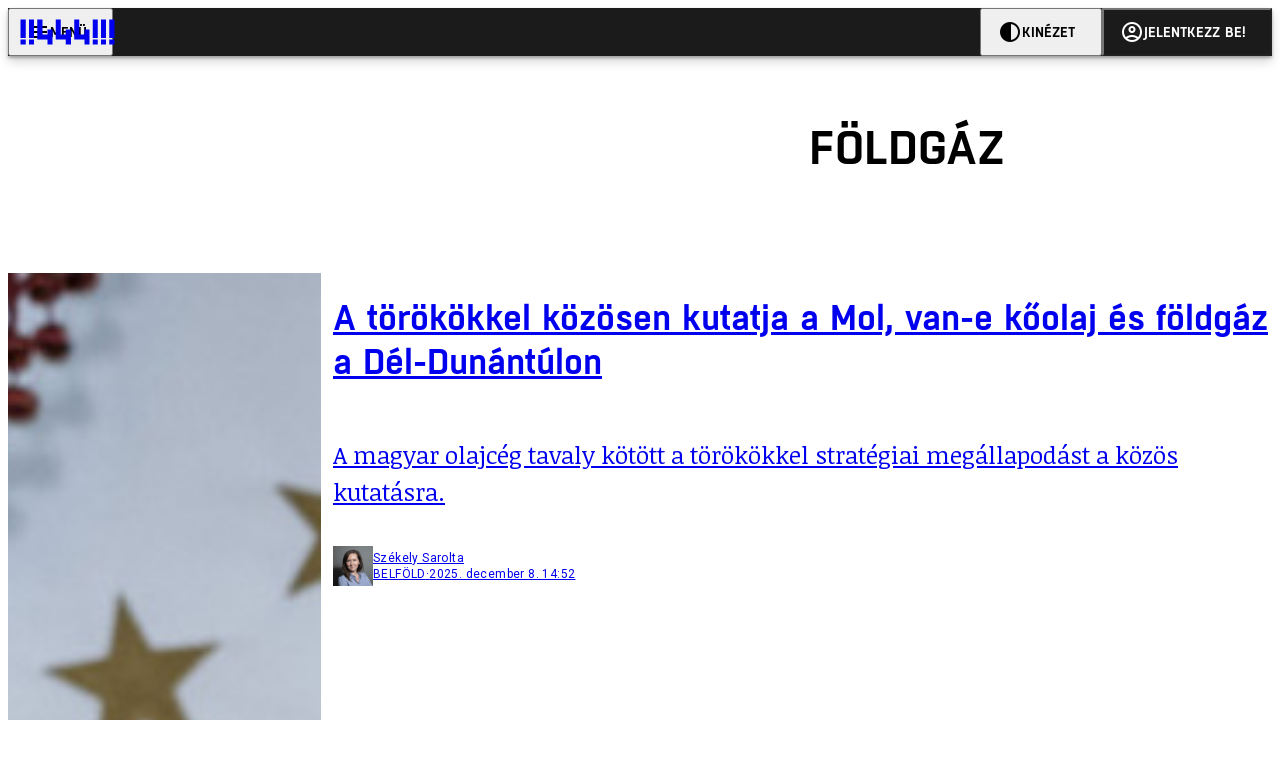

--- FILE ---
content_type: text/html; charset=utf-8
request_url: https://444.hu/tag/foldgaz
body_size: 14945
content:
<!DOCTYPE html><html lang="hu"><head>
    <meta charset="utf-8">
    
    
    <meta name="viewport" content="width=device-width, initial-scale=1">

    <meta name="n3/config/environment" content="%7B%22modulePrefix%22%3A%22n3%22%2C%22environment%22%3A%22production%22%2C%22rootURL%22%3A%22%2F%22%2C%22locationType%22%3A%22history%22%2C%22EmberENV%22%3A%7B%22EXTEND_PROTOTYPES%22%3Afalse%2C%22FEATURES%22%3A%7B%7D%2C%22_APPLICATION_TEMPLATE_WRAPPER%22%3Afalse%2C%22_DEFAULT_ASYNC_OBSERVERS%22%3Atrue%2C%22_JQUERY_INTEGRATION%22%3Afalse%2C%22_NO_IMPLICIT_ROUTE_MODEL%22%3Atrue%2C%22_TEMPLATE_ONLY_GLIMMER_COMPONENTS%22%3Atrue%7D%2C%22APP%22%3A%7B%22name%22%3A%22n3%22%2C%22version%22%3A%220.0.0%2B486d6298%22%7D%2C%22fastboot%22%3A%7B%22hostWhitelist%22%3A%5B%22localhost%3A3000%22%2C%220.0.0.0%3A3000%22%2C%22444.hu%22%5D%7D%2C%22metricsAdapters%22%3A%5B%7B%22name%22%3A%22GoogleTagManager%22%2C%22environments%22%3A%5B%22production%22%5D%2C%22config%22%3A%7B%22id%22%3A%22GTM-KZVBKWD%22%7D%7D%2C%7B%22name%22%3A%22Remp%22%2C%22environments%22%3A%5B%22production%22%5D%2C%22config%22%3A%7B%22scriptUrl%22%3A%22https%3A%2F%2Fcdn.pmd.444.hu%2Fassets%2Flib%2Fjs%2Fheartbeat.js%22%2C%22host%22%3A%22https%3A%2F%2Fheartbeat.pmd.444.hu%22%2C%22token%22%3A%2258501271-8451-48bf-821e-10821a06f364%22%2C%22cookieDomain%22%3A%22.444.hu%22%7D%7D%5D%2C%22emberRollbarClient%22%3A%7B%22enabled%22%3Atrue%2C%22accessToken%22%3A%224c0fcee6de3b4ca9a8c6e629555ab07e%22%2C%22verbose%22%3Atrue%2C%22captureUncaught%22%3Atrue%2C%22captureUnhandledRejections%22%3Atrue%2C%22payload%22%3A%7B%22environment%22%3A%22production%22%2C%22client%22%3A%7B%22javascript%22%3A%7B%22source_map_enabled%22%3Atrue%2C%22code_version%22%3A%220.0.0%2B486d629%22%2C%22guess_uncaught_frames%22%3Atrue%7D%7D%7D%2C%22hostSafeList%22%3A%5B%22444.hu%22%5D%7D%2C%22ENGINES%22%3A%5B%7B%22name%22%3A%22valasztas--election%22%2C%22type%22%3A%22election%22%2C%22config%22%3A%7B%22buckets%22%3A%5B%22444%22%5D%7D%7D%2C%7B%22name%22%3A%22author--author%22%2C%22type%22%3A%22author%22%2C%22config%22%3A%7B%22buckets%22%3A%5B%22444%22%2C%22insight-hungary%22%2C%22partizan%22%5D%7D%7D%2C%7B%22name%22%3A%22kereses--search%22%2C%22type%22%3A%22search%22%2C%22config%22%3A%7B%22buckets%22%3A%5B%22444%22%2C%22insight-hungary%22%2C%22partizan%22%5D%7D%7D%2C%7B%22name%22%3A%22foci%2Fbajnoksag--championship%22%2C%22type%22%3A%22championship%22%2C%22config%22%3A%7B%22buckets%22%3A%5B%22foci%22%5D%7D%7D%2C%7B%22name%22%3A%22partizan--reader%22%2C%22type%22%3A%22reader%22%2C%22config%22%3A%7B%22buckets%22%3A%5B%22partizan%22%5D%7D%7D%2C%7B%22name%22%3A%22--reader%22%2C%22type%22%3A%22reader%22%2C%22config%22%3A%7B%22buckets%22%3A%5B%22444%22%5D%7D%7D%5D%7D">
<!-- EMBER_CLI_FASTBOOT_TITLE -->      <meta name="ember-head-start" content>
      
<!---->
<!---->
    <meta name="twitter:card" content="summary_large_image">

        <link rel="canonical" href="https://444.hu/tag/foldgaz">
        <meta property="og:url" content="https://444.hu/tag/foldgaz">
        <meta property="twitter:url" content="https://444.hu/tag/foldgaz">

      <meta property="og:site_name" content="444">

    <meta property="og:type" content="website">
    <meta property="og:locale" content="hu">

        <title>földgáz</title>
        <meta name="title" content="földgáz">
        <meta property="og:title" content="földgáz">
        <meta name="twitter:title" content="földgáz">

        <meta name="description" content="földgáz">
        <meta property="og:description" content="földgáz">
        <meta name="twitter:description" content="földgáz">

        <meta property="og:image" content="https://static.444.hu/img/444-fb.png">
        <meta name="twitter:image" content="https://static.444.hu/img/444-fb.png">

<!---->
<!---->
<!---->
<!---->
<!---->
      <link rel="next" href="https://444.hu/tag/foldgaz?after=WyIyMDI1LTAxLTEyIDIwOjQwOjM4Il0%3D">

      <link rel="icon" href="https://cdn.444r.cloud/assets/favicon.59a582e6612fdac3b572.svg" type="image/svg+xml">

      <link rel="apple-touch-icon" href="https://cdn.444r.cloud/assets/appicon-180.f28fd1db6b2192fcd860.png">

      <link rel="manifest" href="/manifest.e46292aedadf78a83e06.webmanifest" crossorigin="use-credentials">
  
      <meta name="ember-head-end" content>

<meta name="author/config/environment" content="%7B%22modulePrefix%22%3A%22author%22%2C%22environment%22%3A%22production%22%7D">
<meta name="championship/config/environment" content="%7B%22modulePrefix%22%3A%22championship%22%2C%22environment%22%3A%22production%22%7D">
<meta name="election/config/environment" content="%7B%22modulePrefix%22%3A%22election%22%2C%22environment%22%3A%22production%22%7D">
<link rel="preconnect" href="https://www.googletagmanager.com">
<meta name="reader/config/environment" content="%7B%22modulePrefix%22%3A%22reader%22%2C%22environment%22%3A%22production%22%7D">
<meta name="search/config/environment" content="%7B%22modulePrefix%22%3A%22search%22%2C%22environment%22%3A%22production%22%7D">

    
    


    <meta name="n3/config/asset-manifest" content="%GENERATED_ASSET_MANIFEST%">
  
<link href="https://cdn.444r.cloud/assets/chunk.3410d3bb12c1a6c2afe0.css" rel="stylesheet">
<link href="https://cdn.444r.cloud/assets/chunk.65cabc248d30f8ad0bf7.css" rel="stylesheet"></head>
  <body class="_1bucvez1 jtivel0 xrg4ok0 _1pjxevg0 _4n4slr0 xsgiua0 _1g4l6550 i0wrnc0 srf2jf0 _15jjbzu0 _8da7wc0 ovyd8u0 _1nentwd0 epzvfx0 ana7u81 _8b6bxc9 _1dy6oyqid">
    <script type="x/boundary" id="fastboot-body-start"></script>













    
    <div>
      
  
      
  

  
  
  
  
  
  
  
  
  

  
      
    
  <div class="p03hpr0 _1chu0ywg p4kpu33i p4kpu38d">
    
    
    <div id="ap-site-header-top" class="_13ou49a0 "></div>
  

    <header class="v9sb5o0 _1chu0ywu _1chu0ywz _1chu0ywm _1chu0ywg _1chu0yw14 ta3a4c1g4 ta3a4cym ta3a4c18c p4kpu38y">
<!---->
      
    <a href="https://444.hu" class="uwwrama ta3a4c0 ta3a4ccu ta3a4c4a ta3a4c8k _1chu0ywh _1chu0yw12 ta3a4c1d7 ta3a4c12w p4kpu30 _1chu0yw17" rel="noopener">
        <svg xmlns="http://www.w3.org/2000/svg" style="height: 38px; width: 119px;">
          <use href="/assets/logo-444.svg#logo" fill="currentColor"></use>
        </svg>
      </a>
  

<!---->    </header>
  

    
    <div id="ap-site-header-bottom" class="_13ou49a0 "></div>
  

    
      
  <div class="_2r9i95 _1chu0ywh p4kpu3e p4kpu3hb p4kpu3hq">
    
        
  <div class="_2r9i95 _1chu0ywh p4kpu3e ta3a4cj9 ta3a4cjo ta3a4cnj ta3a4cny _1dy6oyq4b _8b6bx65 _1dy6oyqal _1chu0yw9 _2r9i9h">
    
          <heading class="p4kpu3c9 p4kpu3gj _1chu0ywg p4kpu33i _1chu0yw9 _2r9i9g">
            
      <h1 class="_19gjvagj _1dy6oyq4l p4kpu31k _1dy6oyq4b _19gjvagk _19gjvags _19gjvagp
          
           _1dy6oyq4k">
        <span>
<!---->          <span class="_1dy6oyq5g _1dy6oyq5s">földgáz</span>
        </span>
      </h1>
  

<!---->          </heading>
        
  </div>


        
    <div id="ap-top" class="_13ou49a0  _1chu0yw9 _2r9i9h slotHeader"></div>
  

        <div class="_1chu0ywh p4kpu3fd _1chu0yw9 _2r9i9e slotDoubleColumn">
          
    
<!---->                

              
      
        <a href="/2025/12/08/a-torokokkel-kozosen-kutatja-a-mol-van-e-koolaj-es-foldgaz-a-del-dunantulon" title="A törökökkel közösen kutatja a Mol, van-e kőolaj és földgáz a Dél-Dunántúlon" class="c3zuugc _1chu0yw9 _1chu0yw14 _1chu0ywh p4kpu3cg p4kpu31y p4kpu3e c3zuug0 c3zuugg c3zuugj p4kpu3cg c3zuug8 c3zuug7" data-group>
            
    <img loading="lazy" src="https://assets.4cdn.hu/kraken/8HHG0z5UNLMv1EUp1s.jpeg" srcset="https://assets.4cdn.hu/kraken/8HHG0z5UNLMv1EUp1s-xxs.jpeg 96w, https://assets.4cdn.hu/kraken/8HHG0z5UNLMv1EUp1s-xs.jpeg 360w, https://assets.4cdn.hu/kraken/8HHG0z5UNLMv1EUp1s-sm.jpeg 640w, https://assets.4cdn.hu/kraken/8HHG0z5UNLMv1EUp1s-md.jpeg 768w, https://assets.4cdn.hu/kraken/8HHG0z5UNLMv1EUp1s-lg.jpeg 1366w, https://assets.4cdn.hu/kraken/8HHG0z5UNLMv1EUp1s-xl.jpeg 1920w, https://assets.4cdn.hu/kraken/8HHG0z5UNLMv1EUp1s-xxl.jpeg 2560w" sizes="auto" class="_672m2j2 _1chu0ywo ta3a4c1ct c3zuugu ta3a4cym c3zuuga" width="4742" height="3163" style="--_672m2j0:4742px 3163px" alt>
  

          <div class="c3zuugv _1chu0yw9 c3zuugb _1chu0ywh ta3a4c1d7">
            
      <h1 class="_19gjvagj _1dy6oyq4l _19gjvagm _19gjvagk _19gjvagr _19gjvago
          
          ">
        <span>
<!---->          <span class="_1dy6oyq5g _1dy6oyq5s">A törökökkel közösen kutatja a Mol, van-e kőolaj és földgáz a Dél-Dunántúlon</span>
        </span>
      </h1>
  
          </div>

            <div class="c3zuug17 c3zuug16 c3zuugv _1chu0yw9 ta3a4c16">
              <p class="c3zuug18">
                A magyar olajcég tavaly kötött a törökökkel stratégiai megállapodást a közös kutatásra.
              </p>
            </div>

            
    <div class="p4kpu3c9 p4kpu3gj _1chu0ywg _1dy6oyq2r _1dy6oyqb5 p4kpu31k c3zuug19 c3zuug16 ta3a4c1k">
        <div class="_1chu0ywg p4kpu3c2">
            
    <div class="_1wsp8zg4 _1chu0ywu _1chu0ywz _1chu0ywk _8b6bx51 _1dy6oyqb5 _1wsp8zg2" style="--_1wsp8zg0:40">
        <img class="ta3a4cym ta3a4c1d7 _1chu0ywo" src="https://assets.4cdn.hu/kraken/8205CTpkXOdWeKQts-xxs.jpeg?width=96&amp;height=96&amp;fit=crop" alt loading="lazy">
    </div>
  
        </div>

      <div class="_1chu0ywh p4kpu31k">
        <div>
Székely Sarolta<!---->
        </div>

        <div class="_1chu0ywg p4kpu3c2">
            <span class="_1dy6oyq4k">
belföld            </span>

            <span class="_2eey3i9 _1dy6oyq4b"></span>

            <time class="_2eey3i8" datetime="2025-12-08T15:52:44+01:00">
2025. december 8. 15:52            </time>
        </div>
      </div>
    </div>
  
        </a>
        <!---->
  

              
      
        <a href="/2025/10/20/energiaugyi-miniszterium-tul-kockazatos-az-orosz-energiaimport-diverzifikalni-kell" title="Energiaügyi Minisztérium: Túl kockázatos az orosz energiaimport, diverzifikálni kell" class="c3zuugc _1chu0yw9 _1chu0yw14 _1chu0ywh p4kpu3cg p4kpu31y p4kpu3e c3zuug0 c3zuugg c3zuugj p4kpu3cg c3zuug8 c3zuug7" data-group>
            
    <img loading="lazy" src="https://assets.4cdn.hu/kraken/7yyO7fbFMrZgy7fLs.jpeg" srcset="https://assets.4cdn.hu/kraken/7yyO7fbFMrZgy7fLs-xxs.jpeg 96w, https://assets.4cdn.hu/kraken/7yyO7fbFMrZgy7fLs-xs.jpeg 360w, https://assets.4cdn.hu/kraken/7yyO7fbFMrZgy7fLs-sm.jpeg 640w, https://assets.4cdn.hu/kraken/7yyO7fbFMrZgy7fLs-md.jpeg 768w, https://assets.4cdn.hu/kraken/7yyO7fbFMrZgy7fLs-lg.jpeg 1366w, https://assets.4cdn.hu/kraken/7yyO7fbFMrZgy7fLs-xl.jpeg 1920w, https://assets.4cdn.hu/kraken/7yyO7fbFMrZgy7fLs-xxl.jpeg 2560w" sizes="auto" class="_672m2j2 _1chu0ywo ta3a4c1ct c3zuugu ta3a4cym c3zuuga" width="3727" height="2563" style="--_672m2j0:3727px 2563px" alt>
  

          <div class="c3zuugv _1chu0yw9 c3zuugb _1chu0ywh ta3a4c1d7">
            
      <h1 class="_19gjvagj _1dy6oyq4l _19gjvagm _19gjvagk _19gjvagr _19gjvago
          
          ">
        <span>
<!---->          <span class="_1dy6oyq5g _1dy6oyq5s">Energiaügyi Minisztérium: Túl kockázatos az orosz energiaimport, diverzifikálni kell</span>
        </span>
      </h1>
  
          </div>

            <div class="c3zuug17 c3zuug16 c3zuugv _1chu0yw9 ta3a4c16">
              <p class="c3zuug18">
                Egy friss háttéranyag teljesen szembe megy a kormány eddig hirdetett álláspontjával. A minisztérium tervezete szerint változtatni kell azon, hogy Oroszországból jön az olaj, a gáz nagy része, és Paks is csak orosz üzemanyaggal tud működni.
              </p>
            </div>

            
    <div class="p4kpu3c9 p4kpu3gj _1chu0ywg _1dy6oyq2r _1dy6oyqb5 p4kpu31k c3zuug19 c3zuug16 ta3a4c1k">
        <div class="_1chu0ywg p4kpu3c2">
            
    <div class="_1wsp8zg4 _1chu0ywu _1chu0ywz _1chu0ywk _8b6bx51 _1dy6oyqb5 _1wsp8zg2" style="--_1wsp8zg0:40">
        <img class="ta3a4cym ta3a4c1d7 _1chu0ywo" src="https://assets.4cdn.hu/kraken/8DuulYU9gbD2T2JNs-xxs.jpeg?width=96&amp;height=96&amp;fit=crop" alt loading="lazy">
    </div>
  
        </div>

      <div class="_1chu0ywh p4kpu31k">
        <div>
Keller-Alánt Ákos<!---->
        </div>

        <div class="_1chu0ywg p4kpu3c2">
            <span class="_1dy6oyq4k">
gazdaság            </span>

            <span class="_2eey3i9 _1dy6oyq4b"></span>

            <time class="_2eey3i8" datetime="2025-10-20T12:30:12+02:00">
2025. október 20. 12:30            </time>
        </div>
      </div>
    </div>
  
        </a>
        <!---->
  

              
      
        <a href="/2025/09/15/az-ev-elso-feleben-484-milliard-forintjaba-kerult-az-allamnak-a-rezsicsokkentes" title="Az év első felében 484 milliárd forintjába került az államnak a rezsicsökkentés" class="c3zuugc _1chu0yw9 _1chu0yw14 _1chu0ywh p4kpu3cg p4kpu31y p4kpu3e c3zuug0 c3zuugg c3zuugj p4kpu3cg c3zuug8 c3zuug7" data-group>
            
    <img loading="lazy" src="https://assets.4cdn.hu/kraken/7mDhu3vgGVVi1P7v7s.jpeg" srcset="https://assets.4cdn.hu/kraken/7mDhu3vgGVVi1P7v7s-xxs.jpeg 96w, https://assets.4cdn.hu/kraken/7mDhu3vgGVVi1P7v7s-xs.jpeg 360w, https://assets.4cdn.hu/kraken/7mDhu3vgGVVi1P7v7s-sm.jpeg 640w, https://assets.4cdn.hu/kraken/7mDhu3vgGVVi1P7v7s-md.jpeg 768w, https://assets.4cdn.hu/kraken/7mDhu3vgGVVi1P7v7s-lg.jpeg 1366w, https://assets.4cdn.hu/kraken/7mDhu3vgGVVi1P7v7s-xl.jpeg 1920w, https://assets.4cdn.hu/kraken/7mDhu3vgGVVi1P7v7s-xxl.jpeg 2560w" sizes="auto" class="_672m2j2 _1chu0ywo ta3a4c1ct c3zuugu ta3a4cym c3zuuga" width="5401" height="3541" style="--_672m2j0:5401px 3541px" alt>
  

          <div class="c3zuugv _1chu0yw9 c3zuugb _1chu0ywh ta3a4c1d7">
            
      <h1 class="_19gjvagj _1dy6oyq4l _19gjvagm _19gjvagk _19gjvagr _19gjvago
          
          ">
        <span>
<!---->          <span class="_1dy6oyq5g _1dy6oyq5s">Az év első felében 484 milliárd forintjába került az államnak a rezsicsökkentés</span>
        </span>
      </h1>
  
          </div>

            <div class="c3zuug17 c3zuug16 c3zuugv _1chu0yw9 ta3a4c16">
              <p class="c3zuug18">
                De jelentős tétel volt az MVM-csoportnál a Debrecen Gazdasági Övezet bővítésével összefüggő infrastruktúra fejlesztésére kapott 25,7 milliárd forintos állami támogatás is.
              </p>
            </div>

            
    <div class="p4kpu3c9 p4kpu3gj _1chu0ywg _1dy6oyq2r _1dy6oyqb5 p4kpu31k c3zuug19 c3zuug16 ta3a4c1k">
        <div class="_1chu0ywg p4kpu3c2">
            
    <div class="_1wsp8zg4 _1chu0ywu _1chu0ywz _1chu0ywk _8b6bx51 _1dy6oyqb5 _1wsp8zg2" style="--_1wsp8zg0:40">
        <img class="ta3a4cym ta3a4c1d7 _1chu0ywo" src="https://assets.4cdn.hu/kraken/6ls8loGKEydnAlG8s-xxs.jpeg?width=96&amp;height=96&amp;fit=crop" alt loading="lazy">
    </div>
  
        </div>

      <div class="_1chu0ywh p4kpu31k">
        <div>
Herczeg Márk<!---->
        </div>

        <div class="_1chu0ywg p4kpu3c2">
            <span class="_1dy6oyq4k">
energia            </span>

            <span class="_2eey3i9 _1dy6oyq4b"></span>

            <time class="_2eey3i8" datetime="2025-09-15T14:42:10+02:00">
2025. szeptember 15. 14:42            </time>
        </div>
      </div>
    </div>
  
        </a>
        <!---->
  

              
      
        <a href="/2025/09/12/amerika-meguzente-magyarorszagnak-hogy-le-kell-mondania-az-orosz-olajrol-es-gazrol" title="Amerika megüzente Magyarországnak, hogy le kell mondania az orosz olajról és gázról" class="c3zuugc _1chu0yw9 _1chu0yw14 _1chu0ywh p4kpu3cg p4kpu31y p4kpu3e c3zuug0 c3zuugg c3zuugj p4kpu3cg c3zuug8 c3zuug7" data-group>
            
    <img loading="lazy" src="https://assets.4cdn.hu/kraken/8F5Z3dwnPfnonXXss.jpeg" srcset="https://assets.4cdn.hu/kraken/8F5Z3dwnPfnonXXss-xxs.jpeg 96w, https://assets.4cdn.hu/kraken/8F5Z3dwnPfnonXXss-xs.jpeg 360w, https://assets.4cdn.hu/kraken/8F5Z3dwnPfnonXXss-sm.jpeg 640w, https://assets.4cdn.hu/kraken/8F5Z3dwnPfnonXXss-md.jpeg 768w, https://assets.4cdn.hu/kraken/8F5Z3dwnPfnonXXss-lg.jpeg 1366w, https://assets.4cdn.hu/kraken/8F5Z3dwnPfnonXXss-xl.jpeg 1920w, https://assets.4cdn.hu/kraken/8F5Z3dwnPfnonXXss-xxl.jpeg 2560w" sizes="auto" class="_672m2j2 _1chu0ywo ta3a4c1ct c3zuugu ta3a4cym c3zuuga" width="3071" height="2100" style="--_672m2j0:3071px 2100px" alt>
  

          <div class="c3zuugv _1chu0yw9 c3zuugb _1chu0ywh ta3a4c1d7">
            
      <h1 class="_19gjvagj _1dy6oyq4l _19gjvagm _19gjvagk _19gjvagr _19gjvago
          
          ">
        <span>
<!---->          <span class="_1dy6oyq5g _1dy6oyq5s">Amerika megüzente Magyarországnak, hogy le kell mondania az orosz olajról és gázról</span>
        </span>
      </h1>
  
          </div>

            <div class="c3zuug17 c3zuug16 c3zuugv _1chu0yw9 ta3a4c16">
              <p class="c3zuug18">
                Az amerikai energiaminiszter orosz atomenergia helyett is nyugatit szeretne látni Európában.
              </p>
            </div>

            
    <div class="p4kpu3c9 p4kpu3gj _1chu0ywg _1dy6oyq2r _1dy6oyqb5 p4kpu31k c3zuug19 c3zuug16 ta3a4c1k">
        <div class="_1chu0ywg p4kpu3c2">
            
    <div class="_1wsp8zg4 _1chu0ywu _1chu0ywz _1chu0ywk _8b6bx51 _1dy6oyqb5 _1wsp8zg2" style="--_1wsp8zg0:40">
        <img class="ta3a4cym ta3a4c1d7 _1chu0ywo" src="https://assets.4cdn.hu/kraken/7zXYk0ZoEr9W1HNqvs-xxs.jpeg?width=96&amp;height=96&amp;fit=crop" alt loading="lazy">
    </div>
  
        </div>

      <div class="_1chu0ywh p4kpu31k">
        <div>
Kolozsi Ádám<!---->
        </div>

        <div class="_1chu0ywg p4kpu3c2">
            <span class="_1dy6oyq4k">
külföld            </span>

            <span class="_2eey3i9 _1dy6oyq4b"></span>

            <time class="_2eey3i8" datetime="2025-09-12T13:38:20+02:00">
2025. szeptember 12. 13:38            </time>
        </div>
      </div>
    </div>
  
        </a>
        <!---->
  

              
      
        <a href="/2025/09/09/hogy-legyen-mit-mutogatni-a-szabadsag-teren-trumpnak-is-uzenhetett-rejtelyes-reggeli-posztjaval-szijjarto-peter" title="„Hogy legyen mit mutogatni a Szabadság téren” – Trumpnak is üzenhetett rejtélyes reggeli posztjával Szijjártó Péter" class="c3zuugc _1chu0yw9 _1chu0yw14 _1chu0ywh p4kpu3cg p4kpu31y p4kpu3e c3zuug0 c3zuugg c3zuugj p4kpu3cg c3zuug8 c3zuug7" data-group>
            
    <img loading="lazy" src="https://assets.4cdn.hu/kraken/8F0sAmlYvQfzGo8Ws.png" srcset="https://assets.4cdn.hu/kraken/8F0sAmlYvQfzGo8Ws-xxs.png 96w, https://assets.4cdn.hu/kraken/8F0sAmlYvQfzGo8Ws-xs.png 360w, https://assets.4cdn.hu/kraken/8F0sAmlYvQfzGo8Ws-sm.png 640w, https://assets.4cdn.hu/kraken/8F0sAmlYvQfzGo8Ws-md.png 768w, https://assets.4cdn.hu/kraken/8F0sAmlYvQfzGo8Ws-lg.png 1366w, https://assets.4cdn.hu/kraken/8F0sAmlYvQfzGo8Ws-xl.png 1920w, https://assets.4cdn.hu/kraken/8F0sAmlYvQfzGo8Ws-xxl.png 2560w" sizes="auto" class="_672m2j2 _1chu0ywo ta3a4c1ct c3zuugu ta3a4cym c3zuuga" width="1042" height="528" style="--_672m2j0:1042px 528px" alt>
  

          <div class="c3zuugv _1chu0yw9 c3zuugb _1chu0ywh ta3a4c1d7">
            
      <h1 class="_19gjvagj _1dy6oyq4l _19gjvagm _19gjvagk _19gjvagr _19gjvago
          
          ">
        <span>
<!---->          <span class="_1dy6oyq5g _1dy6oyq5s">„Hogy legyen mit mutogatni a Szabadság téren” – Trumpnak is üzenhetett rejtélyes reggeli posztjával Szijjártó Péter</span>
        </span>
      </h1>
  
          </div>

            <div class="c3zuug17 c3zuug16 c3zuugv _1chu0yw9 ta3a4c16">
              <p class="c3zuug18">
                A nagy nyugati nyitás egy 2021-es, most még az orosz gázvásárlás töredékéről szóló Shell-szerződés felturbózását jelenti.
              </p>
            </div>

            
    <div class="p4kpu3c9 p4kpu3gj _1chu0ywg _1dy6oyq2r _1dy6oyqb5 p4kpu31k c3zuug19 c3zuug16 ta3a4c1k">
        <div class="_1chu0ywg p4kpu3c2">
            
    <div class="_1wsp8zg4 _1chu0ywu _1chu0ywz _1chu0ywk _8b6bx51 _1dy6oyqb5 _1wsp8zg2" style="--_1wsp8zg0:40">
        <img class="ta3a4cym ta3a4c1d7 _1chu0ywo" src="https://assets.4cdn.hu/kraken/8AGAAAVM4HT6DdDds-xxs.jpeg?width=96&amp;height=96&amp;fit=crop" alt loading="lazy">
    </div>
  
        </div>

      <div class="_1chu0ywh p4kpu31k">
        <div>
Haász János<!---->
        </div>

        <div class="_1chu0ywg p4kpu3c2">
            <span class="_1dy6oyq4k">
gazdaság            </span>

            <span class="_2eey3i9 _1dy6oyq4b"></span>

            <time class="_2eey3i8" datetime="2025-09-09T13:28:48+02:00">
2025. szeptember 9. 13:28            </time>
        </div>
      </div>
    </div>
  
        </a>
        <!---->
  

              
      
        <a href="/2025/09/09/rejtelyes-posztot-publikalt-szijjarto-foldgazos-diverzifikaciorol-es-hosszu-tavu-nyugati-iranyu-beszerzesi-szerzodesrol" title="Rejtélyes posztot publikált Szijjártó földgázos diverzifikációról és hosszú távú nyugati irányú beszerzési szerződésről" class="c3zuugc _1chu0yw9 _1chu0yw14 _1chu0ywh p4kpu3cg p4kpu31y p4kpu3e c3zuug0 c3zuugg c3zuugj p4kpu3cg c3zuug8 c3zuug7" data-group>
            
    <img loading="lazy" src="https://assets.4cdn.hu/kraken/8F0XcbLznNfKX2Nbs.jpeg" srcset="https://assets.4cdn.hu/kraken/8F0XcbLznNfKX2Nbs-xxs.jpeg 96w, https://assets.4cdn.hu/kraken/8F0XcbLznNfKX2Nbs-xs.jpeg 360w, https://assets.4cdn.hu/kraken/8F0XcbLznNfKX2Nbs-sm.jpeg 640w, https://assets.4cdn.hu/kraken/8F0XcbLznNfKX2Nbs-md.jpeg 768w, https://assets.4cdn.hu/kraken/8F0XcbLznNfKX2Nbs-lg.jpeg 1366w, https://assets.4cdn.hu/kraken/8F0XcbLznNfKX2Nbs-xl.jpeg 1920w, https://assets.4cdn.hu/kraken/8F0XcbLznNfKX2Nbs-xxl.jpeg 2560w" sizes="auto" class="_672m2j2 _1chu0ywo ta3a4c1ct c3zuugu ta3a4cym c3zuuga" width="2048" height="1463" style="--_672m2j0:2048px 1463px" alt>
  

          <div class="c3zuugv _1chu0yw9 c3zuugb _1chu0ywh ta3a4c1d7">
            
      <h1 class="_19gjvagj _1dy6oyq4l _19gjvagm _19gjvagk _19gjvagr _19gjvago
          
          ">
        <span>
<!---->          <span class="_1dy6oyq5g _1dy6oyq5s">Rejtélyes posztot publikált Szijjártó földgázos diverzifikációról és hosszú távú nyugati irányú beszerzési szerződésről</span>
        </span>
      </h1>
  
          </div>

            <div class="c3zuug17 c3zuug16 c3zuugv _1chu0yw9 ta3a4c16">
              <p class="c3zuug18">
                Hogy hova repül bizniszelni, azt egyelőre nem írta meg.
              </p>
            </div>

            
    <div class="p4kpu3c9 p4kpu3gj _1chu0ywg _1dy6oyq2r _1dy6oyqb5 p4kpu31k c3zuug19 c3zuug16 ta3a4c1k">
        <div class="_1chu0ywg p4kpu3c2">
            
    <div class="_1wsp8zg4 _1chu0ywu _1chu0ywz _1chu0ywk _8b6bx51 _1dy6oyqb5 _1wsp8zg2" style="--_1wsp8zg0:40">
        <img class="ta3a4cym ta3a4c1d7 _1chu0ywo" src="https://assets.4cdn.hu/kraken/7hwxGLtdChDIOwGWs-xxs.jpeg?width=96&amp;height=96&amp;fit=crop" alt loading="lazy">
    </div>
  
        </div>

      <div class="_1chu0ywh p4kpu31k">
        <div>
Bódog Bálint<!---->
        </div>

        <div class="_1chu0ywg p4kpu3c2">
            <span class="_1dy6oyq4k">
gazdaság            </span>

            <span class="_2eey3i9 _1dy6oyq4b"></span>

            <time class="_2eey3i8" datetime="2025-09-09T08:14:35+02:00">
2025. szeptember 9. 8:14            </time>
        </div>
      </div>
    </div>
  
        </a>
        <!---->
  

              
      
        <a href="/2025/05/20/orban-szerint-turk-barataink-nelkul-magyarorszagon-nem-lenne-lehetseges-a-rezsicsokkentes" title="Orbán szerint „türk barátaink nélkül Magyarországon nem lenne lehetséges a rezsicsökkentés”" class="c3zuugc _1chu0yw9 _1chu0yw14 _1chu0ywh p4kpu3cg p4kpu31y p4kpu3e c3zuug0 c3zuugg c3zuugj p4kpu3cg c3zuug8 c3zuug7" data-group>
            
    <img loading="lazy" src="https://assets.4cdn.hu/kraken/8CCWsRk4GJYk12Wh1s.jpeg" srcset="https://assets.4cdn.hu/kraken/8CCWsRk4GJYk12Wh1s-xxs.jpeg 96w, https://assets.4cdn.hu/kraken/8CCWsRk4GJYk12Wh1s-xs.jpeg 360w, https://assets.4cdn.hu/kraken/8CCWsRk4GJYk12Wh1s-sm.jpeg 640w, https://assets.4cdn.hu/kraken/8CCWsRk4GJYk12Wh1s-md.jpeg 768w, https://assets.4cdn.hu/kraken/8CCWsRk4GJYk12Wh1s-lg.jpeg 1366w, https://assets.4cdn.hu/kraken/8CCWsRk4GJYk12Wh1s-xl.jpeg 1920w, https://assets.4cdn.hu/kraken/8CCWsRk4GJYk12Wh1s-xxl.jpeg 2560w" sizes="auto" class="_672m2j2 _1chu0ywo ta3a4c1ct c3zuugu ta3a4cym c3zuuga" width="4000" height="2667" style="--_672m2j0:4000px 2667px" alt>
  

          <div class="c3zuugv _1chu0yw9 c3zuugb _1chu0ywh ta3a4c1d7">
            
      <h1 class="_19gjvagj _1dy6oyq4l _19gjvagm _19gjvagk _19gjvagr _19gjvago
          
          ">
        <span>
<!---->          <span class="_1dy6oyq5g _1dy6oyq5s">Orbán szerint „türk barátaink nélkül Magyarországon nem lenne lehetséges a rezsicsökkentés”</span>
        </span>
      </h1>
  
          </div>

            <div class="c3zuug17 c3zuug16 c3zuugv _1chu0yw9 ta3a4c16">
              <p class="c3zuug18">
                Hernádi Zsolt Mol-vezér is egy asztalhoz ült Ilham Aliyev azeri elnökkel.
              </p>
            </div>

            
    <div class="p4kpu3c9 p4kpu3gj _1chu0ywg _1dy6oyq2r _1dy6oyqb5 p4kpu31k c3zuug19 c3zuug16 ta3a4c1k">
        <div class="_1chu0ywg p4kpu3c2">
            
    <div class="_1wsp8zg4 _1chu0ywu _1chu0ywz _1chu0ywk _8b6bx51 _1dy6oyqb5 _1wsp8zg2" style="--_1wsp8zg0:40">
        <img class="ta3a4cym ta3a4c1d7 _1chu0ywo" src="https://assets.4cdn.hu/kraken/8DuulYU9gbD2T2JNs-xxs.jpeg?width=96&amp;height=96&amp;fit=crop" alt loading="lazy">
    </div>
  
        </div>

      <div class="_1chu0ywh p4kpu31k">
        <div>
Keller-Alánt Ákos<!---->
        </div>

        <div class="_1chu0ywg p4kpu3c2">
            <span class="_1dy6oyq4k">
POLITIKA            </span>

            <span class="_2eey3i9 _1dy6oyq4b"></span>

            <time class="_2eey3i8" datetime="2025-05-20T15:04:34+02:00">
2025. május 20. 15:04            </time>
        </div>
      </div>
    </div>
  
        </a>
        <!---->
  

              
      
        <a href="/2025/05/16/energiafuggoseg-magyarorszag-es-szlovakia-tobb-mint-1800-iszkander-raketa-arat-utalta-kozvetlenul-az-orosz-allamkasszaba-2022-eleje-ota" title="Energiafüggőség: Magyarország és Szlovákia több mint 1800 Iszkander rakéta árát utalta közvetlenül az orosz államkasszába 2022 eleje óta" class="c3zuugc _1chu0yw9 _1chu0yw14 _1chu0ywh p4kpu3cg p4kpu31y p4kpu3e c3zuug0 c3zuugg c3zuugj p4kpu3cg c3zuug8 c3zuug7" data-group>
            
    <img loading="lazy" src="https://assets.4cdn.hu/kraken/7qmxW0Lu4KzY1ZYzKs.jpeg" srcset="https://assets.4cdn.hu/kraken/7qmxW0Lu4KzY1ZYzKs-xxs.jpeg 96w, https://assets.4cdn.hu/kraken/7qmxW0Lu4KzY1ZYzKs-xs.jpeg 360w, https://assets.4cdn.hu/kraken/7qmxW0Lu4KzY1ZYzKs-sm.jpeg 640w, https://assets.4cdn.hu/kraken/7qmxW0Lu4KzY1ZYzKs-md.jpeg 768w, https://assets.4cdn.hu/kraken/7qmxW0Lu4KzY1ZYzKs-lg.jpeg 1366w, https://assets.4cdn.hu/kraken/7qmxW0Lu4KzY1ZYzKs-xl.jpeg 1920w, https://assets.4cdn.hu/kraken/7qmxW0Lu4KzY1ZYzKs-xxl.jpeg 2560w" sizes="auto" class="_672m2j2 _1chu0ywo ta3a4c1ct c3zuugu ta3a4cym c3zuuga" width="6048" height="3802" style="--_672m2j0:6048px 3802px" alt>
  

          <div class="c3zuugv _1chu0yw9 c3zuugb _1chu0ywh ta3a4c1d7">
            
      <h1 class="_19gjvagj _1dy6oyq4l _19gjvagm _19gjvagk _19gjvagr _19gjvago
          
          ">
        <span>
            
  
    <span class="_15pnudm3 _1chu0ywj _1dy6oyq4j _1dy6oyq4x _3qj35u0" style="--_15pnudm0:24;--_15pnudm2:0" data-icon="kor">
    </span>
  

          <span class="_1dy6oyq5g _1dy6oyq5s">Energiafüggőség: Magyarország és Szlovákia több mint 1800 Iszkander rakéta árát utalta közvetlenül az orosz államkasszába 2022 eleje óta</span>
        </span>
      </h1>
  
          </div>

            <div class="c3zuug17 c3zuug16 c3zuugv _1chu0yw9 ta3a4c16">
              <p class="c3zuug18">
                Miközben az Európai Unió tagállamai látványosan csökkentették orosz energiahordozók importját, Magyarország és Szlovákia az ellenkező irányba haladnak: mélyítik az orosz energiaszállítástól való függőségüket. A CREA és a Center for the Study of Democracy közös elemzése szerint ez nem technikai kényszer, hanem tudatos stratégia, ami az Orbán-kormány politikai és gazdasági érdekeit szolgálja – és közben milliárdokkal finanszírozza az ukrajnai háborút.
              </p>
            </div>

            
    <div class="p4kpu3c9 p4kpu3gj _1chu0ywg _1dy6oyq2r _1dy6oyqb5 p4kpu31k c3zuug19 c3zuug16 ta3a4c1k">
        <div class="_1chu0ywg p4kpu3c2">
            
    <div class="_1wsp8zg4 _1chu0ywu _1chu0ywz _1chu0ywk _8b6bx51 _1dy6oyqb5 _1wsp8zg2" style="--_1wsp8zg0:40">
        <img class="ta3a4cym ta3a4c1d7 _1chu0ywo" src="https://assets.4cdn.hu/kraken/7zBtfwhKib3xGyGws-xxs.png?width=96&amp;height=96&amp;fit=crop" alt loading="lazy">
    </div>
  
        </div>

      <div class="_1chu0ywh p4kpu31k">
        <div>
Takács Lili<!---->
        </div>

        <div class="_1chu0ywg p4kpu3c2">
            <span class="_1dy6oyq4k">
POLITIKA            </span>

            <span class="_2eey3i9 _1dy6oyq4b"></span>

            <time class="_2eey3i8" datetime="2025-05-16T06:01:39+02:00">
2025. május 16. 6:01            </time>
        </div>
      </div>
    </div>
  
        </a>
        <!---->
  

              
      
        <a href="/2025/05/13/pletser-tamas-nem-igazolhato-hogy-6-800-milliardba-kerulne-levalni-az-orosz-energiahordozokrol" title="Orosz energiahordozók: politikai csörte várható miatta, de megoldható a leválás" class="c3zuugc _1chu0yw9 _1chu0yw14 _1chu0ywh p4kpu3cg p4kpu31y p4kpu3e c3zuug0 c3zuugg c3zuugj p4kpu3cg c3zuug8 c3zuug7" data-group>
            
    <img loading="lazy" src="https://assets.4cdn.hu/kraken/7kNnkuIk300Y1Roxss.jpeg" srcset="https://assets.4cdn.hu/kraken/7kNnkuIk300Y1Roxss-xxs.jpeg 96w, https://assets.4cdn.hu/kraken/7kNnkuIk300Y1Roxss-xs.jpeg 360w, https://assets.4cdn.hu/kraken/7kNnkuIk300Y1Roxss-sm.jpeg 640w, https://assets.4cdn.hu/kraken/7kNnkuIk300Y1Roxss-md.jpeg 768w, https://assets.4cdn.hu/kraken/7kNnkuIk300Y1Roxss-lg.jpeg 1366w, https://assets.4cdn.hu/kraken/7kNnkuIk300Y1Roxss-xl.jpeg 1920w, https://assets.4cdn.hu/kraken/7kNnkuIk300Y1Roxss-xxl.jpeg 2560w" sizes="auto" class="_672m2j2 _1chu0ywo ta3a4c1ct c3zuugu ta3a4cym c3zuuga" width="5568" height="3712" style="--_672m2j0:5568px 3712px" alt>
  

          <div class="c3zuugv _1chu0yw9 c3zuugb _1chu0ywh ta3a4c1d7">
            
      <h1 class="_19gjvagj _1dy6oyq4l _19gjvagm _19gjvagk _19gjvagr _19gjvago
          
          ">
        <span>
            
  
    <span class="_15pnudm3 _1chu0ywj _1dy6oyq4j _1dy6oyq4x _3qj35u0" style="--_15pnudm0:24;--_15pnudm2:0" data-icon="kor">
    </span>
  

          <span class="_1dy6oyq5g _1dy6oyq5s">Orosz energiahordozók: politikai csörte várható miatta, de megoldható a leválás</span>
        </span>
      </h1>
  
          </div>

            <div class="c3zuug17 c3zuug16 c3zuugv _1chu0yw9 ta3a4c16">
              <p class="c3zuug18">
                A kormány arról beszél, a leválás 6-800 milliárdba kerül, és ha meg kell lépni, nem lesz fedezete a rezsicsökkentésnek.
              </p>
            </div>

            
    <div class="p4kpu3c9 p4kpu3gj _1chu0ywg _1dy6oyq2r _1dy6oyqb5 p4kpu31k c3zuug19 c3zuug16 ta3a4c1k">
        <div class="_1chu0ywg p4kpu3c2">
            
    <div class="_1wsp8zg4 _1chu0ywu _1chu0ywz _1chu0ywk _8b6bx51 _1dy6oyqb5 _1wsp8zg2" style="--_1wsp8zg0:40">
        <img class="ta3a4cym ta3a4c1d7 _1chu0ywo" src="https://assets.4cdn.hu/kraken/833hrv1DDvOzWGWGs-xxs.jpeg?width=96&amp;height=96&amp;fit=crop" alt loading="lazy">
    </div>
  
        </div>

      <div class="_1chu0ywh p4kpu31k">
        <div>
Windisch Judit<!---->
        </div>

        <div class="_1chu0ywg p4kpu3c2">
            <span class="_1dy6oyq4k">
gazdaság            </span>

            <span class="_2eey3i9 _1dy6oyq4b"></span>

            <time class="_2eey3i8" datetime="2025-05-13T11:27:53+02:00">
2025. május 13. 11:27            </time>
        </div>
      </div>
    </div>
  
        </a>
        <!---->
  

              
      
        <a href="/2025/03/26/szijjarto-a-voros-teren-jelentette-be-hogy-fokozzuk-az-egyuttmukodest-az-oroszokkal" title="Szijjártó a Vörös téren jelentette be, hogy fokozzuk az együttműködést az oroszokkal" class="c3zuugc _1chu0yw9 _1chu0yw14 _1chu0ywh p4kpu3cg p4kpu31y p4kpu3e c3zuug0 c3zuugg c3zuugj p4kpu3cg c3zuug8 c3zuug7" data-group>
            
    <img loading="lazy" src="https://assets.4cdn.hu/kraken/8AotUisQmdNKNsDHs.jpeg" srcset="https://assets.4cdn.hu/kraken/8AotUisQmdNKNsDHs-xxs.jpeg 96w, https://assets.4cdn.hu/kraken/8AotUisQmdNKNsDHs-xs.jpeg 360w, https://assets.4cdn.hu/kraken/8AotUisQmdNKNsDHs-sm.jpeg 640w, https://assets.4cdn.hu/kraken/8AotUisQmdNKNsDHs-md.jpeg 768w, https://assets.4cdn.hu/kraken/8AotUisQmdNKNsDHs-lg.jpeg 1366w, https://assets.4cdn.hu/kraken/8AotUisQmdNKNsDHs-xl.jpeg 1920w, https://assets.4cdn.hu/kraken/8AotUisQmdNKNsDHs-xxl.jpeg 2560w" sizes="auto" class="_672m2j2 _1chu0ywo ta3a4c1ct c3zuugu ta3a4cym c3zuuga" width="1480" height="823" style="--_672m2j0:1480px 823px" alt>
  

          <div class="c3zuugv _1chu0yw9 c3zuugb _1chu0ywh ta3a4c1d7">
            
      <h1 class="_19gjvagj _1dy6oyq4l _19gjvagm _19gjvagk _19gjvagr _19gjvago
          
          ">
        <span>
<!---->          <span class="_1dy6oyq5g _1dy6oyq5s">Szijjártó a Vörös téren jelentette be, hogy fokozzuk az együttműködést az oroszokkal</span>
        </span>
      </h1>
  
          </div>

            <div class="c3zuug17 c3zuug16 c3zuugv _1chu0yw9 ta3a4c16">
              <p class="c3zuug18">
                Még mindig ott tartunk, hogy az orosz energiahordozók nélkül Magyarország energiaellátása nem lenne biztonságban.
              </p>
            </div>

            
    <div class="p4kpu3c9 p4kpu3gj _1chu0ywg _1dy6oyq2r _1dy6oyqb5 p4kpu31k c3zuug19 c3zuug16 ta3a4c1k">
        <div class="_1chu0ywg p4kpu3c2">
            
    <div class="_1wsp8zg4 _1chu0ywu _1chu0ywz _1chu0ywk _8b6bx51 _1dy6oyqb5 _1wsp8zg2" style="--_1wsp8zg0:40">
        <img class="ta3a4cym ta3a4c1d7 _1chu0ywo" src="https://assets.4cdn.hu/kraken/7uq7qnyXNrkl1E9oms-xxs.jpeg?width=96&amp;height=96&amp;fit=crop" alt loading="lazy">
    </div>
  
        </div>

      <div class="_1chu0ywh p4kpu31k">
        <div>
Czinkóczi Sándor<!---->
        </div>

        <div class="_1chu0ywg p4kpu3c2">
            <span class="_1dy6oyq4k">
háború            </span>

            <span class="_2eey3i9 _1dy6oyq4b"></span>

            <time class="_2eey3i8" datetime="2025-03-26T15:04:58+01:00">
2025. március 26. 15:04            </time>
        </div>
      </div>
    </div>
  
        </a>
        <!---->
  

              
      
        <a href="/2025/01/29/zelenszkij-fico-a-szlovak-szuverenitassal-fizet-az-orosz-gazert" title="Zelenszkij: Fico a szlovák szuverenitással fizet az orosz gázért" class="c3zuugc _1chu0yw9 _1chu0yw14 _1chu0ywh p4kpu3cg p4kpu31y p4kpu3e c3zuug0 c3zuugg c3zuugj p4kpu3cg c3zuug8 c3zuug7" data-group>
            
    <img loading="lazy" src="https://assets.4cdn.hu/kraken/88SnsQb24tKrh6Sks.jpeg" srcset="https://assets.4cdn.hu/kraken/88SnsQb24tKrh6Sks-xxs.jpeg 96w, https://assets.4cdn.hu/kraken/88SnsQb24tKrh6Sks-xs.jpeg 360w, https://assets.4cdn.hu/kraken/88SnsQb24tKrh6Sks-sm.jpeg 640w, https://assets.4cdn.hu/kraken/88SnsQb24tKrh6Sks-md.jpeg 768w, https://assets.4cdn.hu/kraken/88SnsQb24tKrh6Sks-lg.jpeg 1366w, https://assets.4cdn.hu/kraken/88SnsQb24tKrh6Sks-xl.jpeg 1920w, https://assets.4cdn.hu/kraken/88SnsQb24tKrh6Sks-xxl.jpeg 2560w" sizes="auto" class="_672m2j2 _1chu0ywo ta3a4c1ct c3zuugu ta3a4cym c3zuuga" width="2672" height="1782" style="--_672m2j0:2672px 1782px" alt>
  

          <div class="c3zuugv _1chu0yw9 c3zuugb _1chu0ywh ta3a4c1d7">
            
      <h1 class="_19gjvagj _1dy6oyq4l _19gjvagm _19gjvagk _19gjvagr _19gjvagp
          
          ">
        <span>
<!---->          <span class="_1dy6oyq5g _1dy6oyq5s">Zelenszkij: Fico a szlovák szuverenitással fizet az orosz gázért</span>
        </span>
      </h1>
  
          </div>

            <div class="c3zuug17 c3zuug16 c3zuugv _1chu0yw9 ta3a4c16">
              <p class="c3zuug18">
                Az ukrán külügyminisztérium szerint a szlovák kormányfő „ne külföldre nézzen, hanem a tükörbe”.
              </p>
            </div>

            
    <div class="p4kpu3c9 p4kpu3gj _1chu0ywg _1dy6oyq2r _1dy6oyqb5 p4kpu31k c3zuug19 c3zuug16 ta3a4c1k">
        <div class="_1chu0ywg p4kpu3c2">
            
    <div class="_1wsp8zg4 _1chu0ywu _1chu0ywz _1chu0ywk _8b6bx51 _1dy6oyqb5 _1wsp8zg2" style="--_1wsp8zg0:40">
        <img class="ta3a4cym ta3a4c1d7 _1chu0ywo" src="https://assets.4cdn.hu/kraken/6ls8loGKEydnAlG8s-xxs.jpeg?width=96&amp;height=96&amp;fit=crop" alt loading="lazy">
    </div>
  
        </div>

      <div class="_1chu0ywh p4kpu31k">
        <div>
Herczeg Márk<!---->
        </div>

        <div class="_1chu0ywg p4kpu3c2">
            <span class="_1dy6oyq4k">
külföld            </span>

            <span class="_2eey3i9 _1dy6oyq4b"></span>

            <time class="_2eey3i8" datetime="2025-01-29T18:12:55+01:00">
2025. január 29. 18:12            </time>
        </div>
      </div>
    </div>
  
        </a>
        <!---->
  

              
      
        <a href="/2025/01/25/zelenszkij-ukrajna-keszen-all-az-azerbajdzsanbol-europaba-iranyulo-foldgaztranzitra" title="Zelenszkij: Ukrajna készen áll az Azerbajdzsánból Európába irányuló földgáztranzitra" class="c3zuugc _1chu0yw9 _1chu0yw14 _1chu0ywh p4kpu3cg p4kpu31y p4kpu3e c3zuug0 c3zuugg c3zuugj p4kpu3cg c3zuug8 c3zuug7" data-group>
            
    <img loading="lazy" src="https://assets.4cdn.hu/kraken/89JcqegsfMw3jvUcs.jpeg" srcset="https://assets.4cdn.hu/kraken/89JcqegsfMw3jvUcs-xxs.jpeg 96w, https://assets.4cdn.hu/kraken/89JcqegsfMw3jvUcs-xs.jpeg 360w, https://assets.4cdn.hu/kraken/89JcqegsfMw3jvUcs-sm.jpeg 640w, https://assets.4cdn.hu/kraken/89JcqegsfMw3jvUcs-md.jpeg 768w, https://assets.4cdn.hu/kraken/89JcqegsfMw3jvUcs-lg.jpeg 1366w, https://assets.4cdn.hu/kraken/89JcqegsfMw3jvUcs-xl.jpeg 1920w, https://assets.4cdn.hu/kraken/89JcqegsfMw3jvUcs-xxl.jpeg 2560w" sizes="auto" class="_672m2j2 _1chu0ywo ta3a4c1ct c3zuugu ta3a4cym c3zuuga" width="2847" height="1898" style="--_672m2j0:2847px 1898px" alt>
  

          <div class="c3zuugv _1chu0yw9 c3zuugb _1chu0ywh ta3a4c1d7">
            
      <h1 class="_19gjvagj _1dy6oyq4l _19gjvagm _19gjvagk _19gjvagr _19gjvago
          
          ">
        <span>
<!---->          <span class="_1dy6oyq5g _1dy6oyq5s">Zelenszkij: Ukrajna készen áll az Azerbajdzsánból Európába irányuló földgáztranzitra</span>
        </span>
      </h1>
  
          </div>

            <div class="c3zuug17 c3zuug16 c3zuugv _1chu0yw9 ta3a4c16">
              <p class="c3zuug18">
                Ukrajna ingyen szenet vinne a tiraszpoli erőműnek, és segítené a létesítmény üzemeltetésében, ha Moldova cserébe a szomszédjához irányítja az áramfeleslegét.
              </p>
            </div>

            
    <div class="p4kpu3c9 p4kpu3gj _1chu0ywg _1dy6oyq2r _1dy6oyqb5 p4kpu31k c3zuug19 c3zuug16 ta3a4c1k">
        <div class="_1chu0ywg p4kpu3c2">
            
    <div class="_1wsp8zg4 _1chu0ywu _1chu0ywz _1chu0ywk _8b6bx51 _1dy6oyqb5 _1wsp8zg2" style="--_1wsp8zg0:40">
        <img class="ta3a4cym ta3a4c1d7 _1chu0ywo" src="https://assets.4cdn.hu/kraken/6ls8loGKEydnAlG8s-xxs.jpeg?width=96&amp;height=96&amp;fit=crop" alt loading="lazy">
    </div>
  
        </div>

      <div class="_1chu0ywh p4kpu31k">
        <div>
Herczeg Márk<!---->
        </div>

        <div class="_1chu0ywg p4kpu3c2">
            <span class="_1dy6oyq4k">
háború            </span>

            <span class="_2eey3i9 _1dy6oyq4b"></span>

            <time class="_2eey3i8" datetime="2025-01-25T17:30:31+01:00">
2025. január 25. 17:30            </time>
        </div>
      </div>
    </div>
  
        </a>
        <!---->
  

              
      
        <a href="/2025/01/21/trump-kilep-a-klimaegyezmenybol-az-egesz-vilagba-amerikai-olajat-es-lng-t-akar-exportalni" title="Trump kilép a klímaegyezményből, az egész világba amerikai olajat és LNG-t akar exportálni" class="c3zuugc _1chu0yw9 _1chu0yw14 _1chu0ywh p4kpu3cg p4kpu31y p4kpu3e c3zuug0 c3zuugg c3zuugj p4kpu3cg c3zuug8 c3zuug7" data-group>
            
    <img loading="lazy" src="https://assets.4cdn.hu/kraken/895QtTDXBNwuhjT9s.jpeg" srcset="https://assets.4cdn.hu/kraken/895QtTDXBNwuhjT9s-xxs.jpeg 96w, https://assets.4cdn.hu/kraken/895QtTDXBNwuhjT9s-xs.jpeg 360w, https://assets.4cdn.hu/kraken/895QtTDXBNwuhjT9s-sm.jpeg 640w, https://assets.4cdn.hu/kraken/895QtTDXBNwuhjT9s-md.jpeg 768w, https://assets.4cdn.hu/kraken/895QtTDXBNwuhjT9s-lg.jpeg 1366w, https://assets.4cdn.hu/kraken/895QtTDXBNwuhjT9s-xl.jpeg 1920w, https://assets.4cdn.hu/kraken/895QtTDXBNwuhjT9s-xxl.jpeg 2560w" sizes="auto" class="_672m2j2 _1chu0ywo ta3a4c1ct c3zuugu ta3a4cym c3zuuga" width="2711" height="1807" style="--_672m2j0:2711px 1807px" alt>
  

          <div class="c3zuugv _1chu0yw9 c3zuugb _1chu0ywh ta3a4c1d7">
            
      <h1 class="_19gjvagj _1dy6oyq4l _19gjvagm _19gjvagk _19gjvagr _19gjvago
          
          ">
        <span>
<!---->          <span class="_1dy6oyq5g _1dy6oyq5s">Trump kilép a klímaegyezményből, az egész világba amerikai olajat és LNG-t akar exportálni</span>
        </span>
      </h1>
  
          </div>

            <div class="c3zuug17 c3zuug16 c3zuugv _1chu0yw9 ta3a4c16">
              <p class="c3zuug18">
                Drill, baby, drill, a fúrás az új szopás. Trump egy sor zöldpolitikát is felmond az elektronos autók támogatásától a szélerőművekig.
              </p>
            </div>

            
    <div class="p4kpu3c9 p4kpu3gj _1chu0ywg _1dy6oyq2r _1dy6oyqb5 p4kpu31k c3zuug19 c3zuug16 ta3a4c1k">
        <div class="_1chu0ywg p4kpu3c2">
            
    <div class="_1wsp8zg4 _1chu0ywu _1chu0ywz _1chu0ywk _8b6bx51 _1dy6oyqb5 _1wsp8zg2" style="--_1wsp8zg0:40">
        <img class="ta3a4cym ta3a4c1d7 _1chu0ywo" src="https://assets.4cdn.hu/kraken/7zXYk0ZoEr9W1HNqvs-xxs.jpeg?width=96&amp;height=96&amp;fit=crop" alt loading="lazy">
    </div>
  
        </div>

      <div class="_1chu0ywh p4kpu31k">
        <div>
Kolozsi Ádám<!---->
        </div>

        <div class="_1chu0ywg p4kpu3c2">
            <span class="_1dy6oyq4k">
külföld            </span>

            <span class="_2eey3i9 _1dy6oyq4b"></span>

            <time class="_2eey3i8" datetime="2025-01-21T07:08:36+01:00">
2025. január 21. 7:08            </time>
        </div>
      </div>
    </div>
  
        </a>
        <!---->
  

              
      
        <a href="/2025/01/13/fico-szlovakiaba-hivta-zelenszkijt-erre-az-ukran-elnok-kijevbe-hivta-a-szlovak-miniszterelnokot" title="Fico Szlovákiába hívta Zelenszkijt, erre az ukrán elnök Kijevbe hívta a szlovák miniszterelnököt" class="c3zuugc _1chu0yw9 _1chu0yw14 _1chu0ywh p4kpu3cg p4kpu31y p4kpu3e c3zuug0 c3zuugg c3zuugj p4kpu3cg c3zuug8 c3zuug7" data-group>
            
    <img loading="lazy" src="https://assets.4cdn.hu/kraken/7xQrGDSGz7QU12Wh0s.jpeg" srcset="https://assets.4cdn.hu/kraken/7xQrGDSGz7QU12Wh0s-xxs.jpeg 96w, https://assets.4cdn.hu/kraken/7xQrGDSGz7QU12Wh0s-xs.jpeg 360w, https://assets.4cdn.hu/kraken/7xQrGDSGz7QU12Wh0s-sm.jpeg 640w, https://assets.4cdn.hu/kraken/7xQrGDSGz7QU12Wh0s-md.jpeg 768w, https://assets.4cdn.hu/kraken/7xQrGDSGz7QU12Wh0s-lg.jpeg 1366w, https://assets.4cdn.hu/kraken/7xQrGDSGz7QU12Wh0s-xl.jpeg 1920w, https://assets.4cdn.hu/kraken/7xQrGDSGz7QU12Wh0s-xxl.jpeg 2560w" sizes="auto" class="_672m2j2 _1chu0ywo ta3a4c1ct c3zuugu ta3a4cym c3zuuga" width="4000" height="2666" style="--_672m2j0:4000px 2666px" alt>
  

          <div class="c3zuugv _1chu0yw9 c3zuugb _1chu0ywh ta3a4c1d7">
            
      <h1 class="_19gjvagj _1dy6oyq4l _19gjvagm _19gjvagk _19gjvagr _19gjvago
          
          ">
        <span>
<!---->          <span class="_1dy6oyq5g _1dy6oyq5s">Fico Szlovákiába hívta Zelenszkijt, erre az ukrán elnök Kijevbe hívta a szlovák miniszterelnököt</span>
        </span>
      </h1>
  
          </div>

            <div class="c3zuug17 c3zuug16 c3zuugv _1chu0yw9 ta3a4c16">
              <p class="c3zuug18">
                „Egy ilyen találkozó jó alapot teremtene egy nyílt vitához a Szlovákiába és más országokba az ukrán területen keresztül történő gázszállításokról” – mondta Fico.
              </p>
            </div>

            
    <div class="p4kpu3c9 p4kpu3gj _1chu0ywg _1dy6oyq2r _1dy6oyqb5 p4kpu31k c3zuug19 c3zuug16 ta3a4c1k">
        <div class="_1chu0ywg p4kpu3c2">
            
    <div class="_1wsp8zg4 _1chu0ywu _1chu0ywz _1chu0ywk _8b6bx51 _1dy6oyqb5 _1wsp8zg2" style="--_1wsp8zg0:40">
        <img class="ta3a4cym ta3a4c1d7 _1chu0ywo" src="https://assets.4cdn.hu/kraken/6ls8loGKEydnAlG8s-xxs.jpeg?width=96&amp;height=96&amp;fit=crop" alt loading="lazy">
    </div>
  
        </div>

      <div class="_1chu0ywh p4kpu31k">
        <div>
Herczeg Márk<!---->
        </div>

        <div class="_1chu0ywg p4kpu3c2">
            <span class="_1dy6oyq4k">
energia            </span>

            <span class="_2eey3i9 _1dy6oyq4b"></span>

            <time class="_2eey3i8" datetime="2025-01-13T19:50:59+01:00">
2025. január 13. 19:50            </time>
        </div>
      </div>
    </div>
  
        </a>
        <!---->
  

              
      
        <a href="/2025/01/12/zelenszkij-fico-hibazott-amikor-azt-hitte-hogy-a-moszkvaval-szott-homalyos-terveit-a-vegtelensegig-folytathatja" title="Zelenszkij: Fico hibázott, amikor azt hitte, hogy sötét kavarásait Moszkvával a végtelenségig folytathatja" class="c3zuugc _1chu0yw9 _1chu0yw14 _1chu0ywh p4kpu3cg p4kpu31y p4kpu3e c3zuug0 c3zuugg c3zuugj p4kpu3cg c3zuug8 c3zuug7" data-group>
            
    <img loading="lazy" src="https://assets.4cdn.hu/kraken/88lCeggjU52e29A1Qms.jpeg" srcset="https://assets.4cdn.hu/kraken/88lCeggjU52e29A1Qms-xxs.jpeg 96w, https://assets.4cdn.hu/kraken/88lCeggjU52e29A1Qms-xs.jpeg 360w, https://assets.4cdn.hu/kraken/88lCeggjU52e29A1Qms-sm.jpeg 640w, https://assets.4cdn.hu/kraken/88lCeggjU52e29A1Qms-md.jpeg 768w, https://assets.4cdn.hu/kraken/88lCeggjU52e29A1Qms-lg.jpeg 1366w, https://assets.4cdn.hu/kraken/88lCeggjU52e29A1Qms-xl.jpeg 1920w, https://assets.4cdn.hu/kraken/88lCeggjU52e29A1Qms-xxl.jpeg 2560w" sizes="auto" class="_672m2j2 _1chu0ywo ta3a4c1ct c3zuugu ta3a4cym c3zuuga" width="8256" height="5504" style="--_672m2j0:8256px 5504px" alt>
  

          <div class="c3zuugv _1chu0yw9 c3zuugb _1chu0ywh ta3a4c1d7">
            
      <h1 class="_19gjvagj _1dy6oyq4l _19gjvagm _19gjvagk _19gjvagr _19gjvago
          
          ">
        <span>
<!---->          <span class="_1dy6oyq5g _1dy6oyq5s">Zelenszkij: Fico hibázott, amikor azt hitte, hogy sötét kavarásait Moszkvával a végtelenségig folytathatja</span>
        </span>
      </h1>
  
          </div>

            <div class="c3zuug17 c3zuug16 c3zuugv _1chu0yw9 ta3a4c16">
              <p class="c3zuug18">
                „Jó, hogy Fico szlovák miniszterelnök végre hazatért a vietnámi luxusszállodában töltött nyaralásából” – vágott vissza a szlovák kormányfőnek az ukrán elnök.
              </p>
            </div>

            
    <div class="p4kpu3c9 p4kpu3gj _1chu0ywg _1dy6oyq2r _1dy6oyqb5 p4kpu31k c3zuug19 c3zuug16 ta3a4c1k">
        <div class="_1chu0ywg p4kpu3c2">
            
    <div class="_1wsp8zg4 _1chu0ywu _1chu0ywz _1chu0ywk _8b6bx51 _1dy6oyqb5 _1wsp8zg2" style="--_1wsp8zg0:40">
        <img class="ta3a4cym ta3a4c1d7 _1chu0ywo" src="https://assets.4cdn.hu/kraken/6ls8loGKEydnAlG8s-xxs.jpeg?width=96&amp;height=96&amp;fit=crop" alt loading="lazy">
    </div>
  
        </div>

      <div class="_1chu0ywh p4kpu31k">
        <div>
Herczeg Márk<!---->
        </div>

        <div class="_1chu0ywg p4kpu3c2">
            <span class="_1dy6oyq4k">
energia            </span>

            <span class="_2eey3i9 _1dy6oyq4b"></span>

            <time class="_2eey3i8" datetime="2025-01-12T20:40:38+01:00">
2025. január 12. 20:40            </time>
        </div>
      </div>
    </div>
  
        </a>
        <!---->
  


              
  <div class="_1chu0ywg ta3a4cym ta3a4c1de _8b6bx8d">
  </div>

              
      <button id="ember4" class="ember-view p4kpu3c9 p4kpu3gj _1chu0yw6 _1chu0ywl ta3a4c1fq p4kpu377 p4kpu31k p4kpu37z _1dy6oyq4x uwwrama _1dy6oyq1s _1oiqrbr0 uwwram3 uwwramj _8b6bx1 _8b6bx4v _8b6bxeb _1dy6oyq65 _1dy6oyqam _1dy6oyqk2 diq4x0 diq4x1 diq4x8 diq4x2 diq4x4 _1oiqrbrd _7oso933 _1chu0yw14 ta3a4crt ta3a4cw3 p4kpu3a4" type="button">
<!---->
        
                Korábbi cikkek betöltése
              
      </button>
  
          
  
        </div>
      
  </div>

    

    <div class="ta3a4c1k7"></div>
    
  <footer class="sun34x0 ta3a4cjn ta3a4cnx _1chu0ywh p4kpu3hb _1dy6oyq1s ta3a4c0">
    <div class="ta3a4crj ta3a4cs8 ta3a4cvt ta3a4cwi _1chu0ywg p4kpu31k p4kpu37z p4kpu34h">
      <a href="/gyik" class="ta3a4cih ta3a4cmr _1dy6oyq5o uwwrama _1dy6oyq4x">
        GYIK
      </a>
      <span class="sun34x3 ta3a4cz ta3a4c59 ta3a4c9x ta3a4ce7 _1dy6oyq4b"></span>
      <a href="mailto:elakadtam@444.hu" class="ta3a4cih ta3a4cmr _1dy6oyq5o uwwrama _1dy6oyq4x">
        Hibát jelentek
      </a>
      <span class="sun34x3 ta3a4cz ta3a4c59 ta3a4c9x ta3a4ce7 _1dy6oyq4b"></span>
      <a href="/impresszum" class="ta3a4cih ta3a4cmr _1dy6oyq5o uwwrama _1dy6oyq4x">
        Impresszum
      </a>
      <span class="sun34x3 ta3a4cz ta3a4c59 ta3a4c9x ta3a4ce7 _1dy6oyq4b"></span>
      <a href="/helyreigazitasok-javitasok" class="ta3a4cih ta3a4cmr _1dy6oyq5o uwwrama _1dy6oyq4x">
        Javítások kezelése
      </a>
      <span class="sun34x3 ta3a4cz ta3a4c59 ta3a4c9x ta3a4ce7 _1dy6oyq4b"></span>
      
    <a href="https://444.hu/jogi-dokumentumok" class="uwwrama ta3a4cih ta3a4cmr _1dy6oyq5o uwwrama _1dy6oyq4x" rel="noopener">
        Jogi dokumentumok
      </a>
  
      <span class="sun34x3 ta3a4cz ta3a4c59 ta3a4c9x ta3a4ce7 _1dy6oyq4b"></span>
      
    <a href="https://444.hu/mediaajanlat" class="uwwrama ta3a4cih ta3a4cmr _1dy6oyq5o uwwrama _1dy6oyq4x" rel="noopener">
        Médiaajánlat
      </a>
  
      <span class="sun34x3 ta3a4cz ta3a4c59 ta3a4c9x ta3a4ce7 _1dy6oyq4b"></span>
      <a href="/feed" class="ta3a4cih ta3a4cmr _1dy6oyq5o uwwrama _1dy6oyq4x">
        RSS
      </a>
      <span class="sun34x3 ta3a4cz ta3a4c59 ta3a4c9x ta3a4ce7 _1dy6oyq4b"></span>
      <span class="ta3a4cih ta3a4cmr _1dy6oyq5o uwwrama _1dy6oyq4x" role="button">
        Sütibeállítások
      </span>
    </div>
    <div class="ta3a4crj ta3a4cs8 ta3a4cvt ta3a4cwi _1chu0ywg p4kpu31k p4kpu37z p4kpu34h">
      <span>
        ©
        2026
        Magyar Jeti Zrt.
      </span>
    </div>
    <div class="sun34x4 _1chu0ywh p4kpu31k p4kpu3cn">
      <hr class="_18wajyd1 _1chu0ywf _8b6bx8d sun34x5">
      Vége
      <hr class="_18wajyd1 _1chu0ywf _8b6bx8d sun34x5">
    </div>
  </footer>

  </div>

  




      
<!---->  
    

    </div>
  


<!---->  <script type="fastboot/shoebox" id="shoebox-apollo-cache">{"cache":{"Tag:646d1586-558a-42de-9311-f58a9f77e183":{"__typename":"Tag","id":"646d1586-558a-42de-9311-f58a9f77e183","slug":"foldgaz","name":"földgáz","description":"","url":"https://444.hu/tag/foldgaz"},"ROOT_QUERY":{"__typename":"Query","tag({\"fromBucket\":{\"column\":\"SLUG\",\"operator\":\"IN\",\"value\":[\"444\"]},\"slug\":\"foldgaz\"})":{"__ref":"Tag:646d1586-558a-42de-9311-f58a9f77e183"},"contents:{\"fromBucket\":{\"column\":\"SLUG\",\"operator\":\"IN\",\"value\":[\"444\"]},\"byType\":[\"ARTICLE\",\"LIVE_ARTICLE\"],\"hasCategory\":null,\"hasTag\":{\"column\":\"SLUG\",\"value\":[\"foldgaz\"]},\"hasPartner\":null,\"byFormat\":null,\"byAuthor\":null,\"byDate\":null,\"orderBy\":{\"column\":\"PUBLISHED_AT\",\"order\":\"DESC\"}}":{"__typename":"ContentConnection","edges":[{"__typename":"ContentEdge","node":{"__ref":"Article:962a6e2f-b827-5f16-966a-c995093c43c0"},"cursor":"WyIyMDI1LTEyLTA4IDE1OjUyOjQ0Il0="},{"__typename":"ContentEdge","node":{"__ref":"Article:15fc08b6-849f-5f39-bc56-a67279e40f2f"}},{"__typename":"ContentEdge","node":{"__ref":"Article:dd86a594-0095-5e83-8135-269093226566"}},{"__typename":"ContentEdge","node":{"__ref":"Article:d168491e-be54-5e82-8799-af7490a3f745"}},{"__typename":"ContentEdge","node":{"__ref":"Article:153f1eb3-bb53-521a-9769-b6537689c362"}},{"__typename":"ContentEdge","node":{"__ref":"Article:fb03f0f9-d068-5019-8001-f0029e044c6a"}},{"__typename":"ContentEdge","node":{"__ref":"Article:43adde40-0c05-51aa-a516-9f6ef79abb30"}},{"__typename":"ContentEdge","node":{"__ref":"Article:91341779-a51e-5332-ab4f-bfb9a8b21c79"}},{"__typename":"ContentEdge","node":{"__ref":"Article:8b4eb6b1-06dd-5562-b33b-a84058b606e1"}},{"__typename":"ContentEdge","node":{"__ref":"Article:a31c0e23-21a4-5bbb-aaf5-f17ee0bec35b"}},{"__typename":"ContentEdge","node":{"__ref":"Article:9250e986-d18c-5d74-a81c-51414d118e9b"}},{"__typename":"ContentEdge","node":{"__ref":"Article:21efa16d-4675-5c28-beca-21dd446d3717"}},{"__typename":"ContentEdge","node":{"__ref":"Article:2c84e254-3066-5c44-a012-ec9abf96a1c5"}},{"__typename":"ContentEdge","node":{"__ref":"Article:9064c51d-1e5d-54fc-95e2-1c30dd2681e7"}},{"__typename":"ContentEdge","node":{"__ref":"Article:11742355-4105-5dc1-8999-b947a93c8ae6"},"cursor":"WyIyMDI1LTAxLTEyIDIwOjQwOjM4Il0="}],"pageInfo":{"__typename":"CursorPaginationInfo","hasPreviousPage":false,"hasNextPage":true,"startCursor":"WyIyMDI1LTEyLTA4IDE1OjUyOjQ0Il0=","endCursor":"WyIyMDI1LTAxLTEyIDIwOjQwOjM4Il0=","count":15}}},"Bucket:70b47701-2c71-55dc-95b1-7ac5be6b8a21":{"__typename":"Bucket","id":"70b47701-2c71-55dc-95b1-7ac5be6b8a21","slug":"444","name":"444"},"MediaItem:9c544061-42e7-50eb-aa5d-fbd3f4a5f81b":{"__typename":"Image","id":"9c544061-42e7-50eb-aa5d-fbd3f4a5f81b","caption":"","author":"Miniszterelnöki Kommunikációs Fõosztály/Kaiser Ákos/MTI/MTVA","url":"https://assets.4cdn.hu/kraken/8HHG0z5UNLMv1EUp1s.jpeg","creditType":"Fotó","sourceLink":null,"bucket":{"__ref":"Bucket:70b47701-2c71-55dc-95b1-7ac5be6b8a21"},"width":4742,"height":3163,"variations":[{"__typename":"ImageVariation","url":"https://assets.4cdn.hu/kraken/8HHG0z5UNLMv1EUp1s-xxs.jpeg","size":"xxs","width":96,"height":64},{"__typename":"ImageVariation","url":"https://assets.4cdn.hu/kraken/8HHG0z5UNLMv1EUp1s-xs.jpeg","size":"xs","width":360,"height":240},{"__typename":"ImageVariation","url":"https://assets.4cdn.hu/kraken/8HHG0z5UNLMv1EUp1s-sm.jpeg","size":"sm","width":640,"height":427},{"__typename":"ImageVariation","url":"https://assets.4cdn.hu/kraken/8HHG0z5UNLMv1EUp1s-md.jpeg","size":"md","width":768,"height":512},{"__typename":"ImageVariation","url":"https://assets.4cdn.hu/kraken/8HHG0z5UNLMv1EUp1s-lg.jpeg","size":"lg","width":1366,"height":911},{"__typename":"ImageVariation","url":"https://assets.4cdn.hu/kraken/8HHG0z5UNLMv1EUp1s-xl.jpeg","size":"xl","width":1920,"height":1281},{"__typename":"ImageVariation","url":"https://assets.4cdn.hu/kraken/8HHG0z5UNLMv1EUp1s-xxl.jpeg","size":"xxl","width":2560,"height":1708}]},"Author:dcb51c7f-2dec-4f48-8fa7-f42a87e28638":{"__typename":"Author","id":"dcb51c7f-2dec-4f48-8fa7-f42a87e28638","name":"Székely Sarolta","avatar":"https://assets.4cdn.hu/kraken/8205CTpkXOdWeKQts.jpeg?width=96\u0026height=96\u0026fit=crop","slug":"szekelys"},"Category:b722e920-44ed-4c26-bca0-2ac8fc0cd644":{"__typename":"Category","id":"b722e920-44ed-4c26-bca0-2ac8fc0cd644","slug":"belfold","name":"belföld","description":"","url":"https://444.hu/category/belfold"},"Format:7a6036e1-c587-11f0-9297-525400d76232":{"__typename":"Format","id":"7a6036e1-c587-11f0-9297-525400d76232","slug":"cikk","name":"Cikk","description":null,"url":"https://444.hu/format/cikk","mateType":"DEFAULT"},"Article:962a6e2f-b827-5f16-966a-c995093c43c0":{"__typename":"Article","id":"962a6e2f-b827-5f16-966a-c995093c43c0","title":"A törökökkel közösen kutatja a Mol, van-e kőolaj és földgáz a Dél-Dunántúlon","slug":"a-torokokkel-kozosen-kutatja-a-mol-van-e-koolaj-es-foldgaz-a-del-dunantulon","featuredImage":{"__ref":"MediaItem:9c544061-42e7-50eb-aa5d-fbd3f4a5f81b"},"excerpt":"A magyar olajcég tavaly kötött a törökökkel stratégiai megállapodást a közös kutatásra.","publishedAt":"2025-12-08T15:52:44+01:00","createdAt":"2025-12-08T15:52:47+01:00","authors":[{"__ref":"Author:dcb51c7f-2dec-4f48-8fa7-f42a87e28638"}],"categories":[{"__ref":"Category:b722e920-44ed-4c26-bca0-2ac8fc0cd644"}],"collections":[],"bucket":{"__ref":"Bucket:70b47701-2c71-55dc-95b1-7ac5be6b8a21"},"options":[{"__typename":"Option","key":"template","value":""},{"__typename":"Option","key":"language","value":"hu"},{"__typename":"Option","key":"color_scheme","value":""},{"__typename":"Option","key":"is_anonym","value":false},{"__typename":"Option","key":"background_shadow","value":false},{"__typename":"Option","key":"title_inner","value":false},{"__typename":"Option","key":"lead_av","value":""},{"__typename":"Option","key":"stream","value":true},{"__typename":"Option","key":"jumbotron","value":""},{"__typename":"Option","key":"external_url","value":""},{"__typename":"Option","key":"title_alignment","value":""},{"__typename":"Option","key":"comments_enabled","value":true}],"format":{"__ref":"Format:7a6036e1-c587-11f0-9297-525400d76232"},"partners":[],"url":"https://444.hu/2025/12/08/a-torokokkel-kozosen-kutatja-a-mol-van-e-koolaj-es-foldgaz-a-del-dunantulon"},"MediaItem:ff396e35-2e86-5af3-92ee-fe2dd9260280":{"__typename":"Image","id":"ff396e35-2e86-5af3-92ee-fe2dd9260280","caption":"","author":"Bús Csaba/MTI/MTVA","url":"https://assets.4cdn.hu/kraken/7yyO7fbFMrZgy7fLs.jpeg","creditType":"Fotó","sourceLink":null,"bucket":{"__ref":"Bucket:70b47701-2c71-55dc-95b1-7ac5be6b8a21"},"width":3727,"height":2563,"variations":[{"__typename":"ImageVariation","url":"https://assets.4cdn.hu/kraken/7yyO7fbFMrZgy7fLs-xxs.jpeg","size":"xxs","width":96,"height":66},{"__typename":"ImageVariation","url":"https://assets.4cdn.hu/kraken/7yyO7fbFMrZgy7fLs-xs.jpeg","size":"xs","width":360,"height":248},{"__typename":"ImageVariation","url":"https://assets.4cdn.hu/kraken/7yyO7fbFMrZgy7fLs-sm.jpeg","size":"sm","width":640,"height":440},{"__typename":"ImageVariation","url":"https://assets.4cdn.hu/kraken/7yyO7fbFMrZgy7fLs-md.jpeg","size":"md","width":768,"height":528},{"__typename":"ImageVariation","url":"https://assets.4cdn.hu/kraken/7yyO7fbFMrZgy7fLs-lg.jpeg","size":"lg","width":1366,"height":939},{"__typename":"ImageVariation","url":"https://assets.4cdn.hu/kraken/7yyO7fbFMrZgy7fLs-xl.jpeg","size":"xl","width":1920,"height":1320},{"__typename":"ImageVariation","url":"https://assets.4cdn.hu/kraken/7yyO7fbFMrZgy7fLs-xxl.jpeg","size":"xxl","width":2560,"height":1760}]},"Author:b1da68f6-3a58-4554-9d5c-c7425e91fa6c":{"__typename":"Author","id":"b1da68f6-3a58-4554-9d5c-c7425e91fa6c","name":"Keller-Alánt Ákos","avatar":"https://assets.4cdn.hu/kraken/8DuulYU9gbD2T2JNs.jpeg?width=96\u0026height=96\u0026fit=crop","slug":"kellera"},"Category:aaa2365c-1118-4f4f-b4d5-99f13c3cba21":{"__typename":"Category","id":"aaa2365c-1118-4f4f-b4d5-99f13c3cba21","slug":"gazdasag","name":"gazdaság","description":"","url":"https://444.hu/category/gazdasag"},"Article:15fc08b6-849f-5f39-bc56-a67279e40f2f":{"__typename":"Article","id":"15fc08b6-849f-5f39-bc56-a67279e40f2f","title":"Energiaügyi Minisztérium: Túl kockázatos az orosz energiaimport, diverzifikálni kell","slug":"energiaugyi-miniszterium-tul-kockazatos-az-orosz-energiaimport-diverzifikalni-kell","featuredImage":{"__ref":"MediaItem:ff396e35-2e86-5af3-92ee-fe2dd9260280"},"excerpt":"Egy friss háttéranyag teljesen szembe megy a kormány eddig hirdetett álláspontjával. A minisztérium tervezete szerint változtatni kell azon, hogy Oroszországból jön az olaj, a gáz nagy része, és Paks is csak orosz üzemanyaggal tud működni.","publishedAt":"2025-10-20T12:30:12+02:00","createdAt":"2025-10-20T12:30:14+02:00","authors":[{"__ref":"Author:b1da68f6-3a58-4554-9d5c-c7425e91fa6c"}],"categories":[{"__ref":"Category:aaa2365c-1118-4f4f-b4d5-99f13c3cba21"}],"collections":[],"bucket":{"__ref":"Bucket:70b47701-2c71-55dc-95b1-7ac5be6b8a21"},"options":[{"__typename":"Option","key":"template","value":""},{"__typename":"Option","key":"language","value":"hu"},{"__typename":"Option","key":"color_scheme","value":""},{"__typename":"Option","key":"is_anonym","value":false},{"__typename":"Option","key":"background_shadow","value":false},{"__typename":"Option","key":"title_inner","value":false},{"__typename":"Option","key":"lead_av","value":""},{"__typename":"Option","key":"stream","value":true},{"__typename":"Option","key":"jumbotron","value":""},{"__typename":"Option","key":"external_url","value":""},{"__typename":"Option","key":"title_alignment","value":""},{"__typename":"Option","key":"comments_enabled","value":true}],"format":{"__ref":"Format:7a6036e1-c587-11f0-9297-525400d76232"},"partners":[],"url":"https://444.hu/2025/10/20/energiaugyi-miniszterium-tul-kockazatos-az-orosz-energiaimport-diverzifikalni-kell"},"MediaItem:0eb30ea0-ade9-5910-aaff-136df1187f81":{"__typename":"Image","id":"0eb30ea0-ade9-5910-aaff-136df1187f81","caption":"","author":"Artur Widak/NurPhoto via AFP","url":"https://assets.4cdn.hu/kraken/7mDhu3vgGVVi1P7v7s.jpeg","creditType":"Illusztráció","sourceLink":null,"bucket":{"__ref":"Bucket:70b47701-2c71-55dc-95b1-7ac5be6b8a21"},"width":5401,"height":3541,"variations":[{"__typename":"ImageVariation","url":"https://assets.4cdn.hu/kraken/7mDhu3vgGVVi1P7v7s-xxs.jpeg","size":"xxs","width":96,"height":63},{"__typename":"ImageVariation","url":"https://assets.4cdn.hu/kraken/7mDhu3vgGVVi1P7v7s-xs.jpeg","size":"xs","width":360,"height":236},{"__typename":"ImageVariation","url":"https://assets.4cdn.hu/kraken/7mDhu3vgGVVi1P7v7s-sm.jpeg","size":"sm","width":640,"height":420},{"__typename":"ImageVariation","url":"https://assets.4cdn.hu/kraken/7mDhu3vgGVVi1P7v7s-md.jpeg","size":"md","width":768,"height":504},{"__typename":"ImageVariation","url":"https://assets.4cdn.hu/kraken/7mDhu3vgGVVi1P7v7s-lg.jpeg","size":"lg","width":1366,"height":896},{"__typename":"ImageVariation","url":"https://assets.4cdn.hu/kraken/7mDhu3vgGVVi1P7v7s-xl.jpeg","size":"xl","width":1920,"height":1259},{"__typename":"ImageVariation","url":"https://assets.4cdn.hu/kraken/7mDhu3vgGVVi1P7v7s-xxl.jpeg","size":"xxl","width":2560,"height":1678}]},"Author:ee50aea1-69f5-4614-a9df-a6429d458e9c":{"__typename":"Author","id":"ee50aea1-69f5-4614-a9df-a6429d458e9c","name":"Herczeg Márk","avatar":"https://assets.4cdn.hu/kraken/6ls8loGKEydnAlG8s.jpeg?width=96\u0026height=96\u0026fit=crop","slug":"herczegm"},"Category:3862f017-a4e3-4069-9688-f27f9c18317e":{"__typename":"Category","id":"3862f017-a4e3-4069-9688-f27f9c18317e","slug":"energia","name":"energia","description":"","url":"https://444.hu/category/energia"},"Article:dd86a594-0095-5e83-8135-269093226566":{"__typename":"Article","id":"dd86a594-0095-5e83-8135-269093226566","title":"Az év első felében 484 milliárd forintjába került az államnak a rezsicsökkentés","slug":"az-ev-elso-feleben-484-milliard-forintjaba-kerult-az-allamnak-a-rezsicsokkentes","featuredImage":{"__ref":"MediaItem:0eb30ea0-ade9-5910-aaff-136df1187f81"},"excerpt":"De jelentős tétel volt az MVM-csoportnál a Debrecen Gazdasági Övezet bővítésével összefüggő infrastruktúra fejlesztésére kapott 25,7 milliárd forintos állami támogatás is.","publishedAt":"2025-09-15T14:42:10+02:00","createdAt":"2025-09-15T14:42:12+02:00","authors":[{"__ref":"Author:ee50aea1-69f5-4614-a9df-a6429d458e9c"}],"categories":[{"__ref":"Category:3862f017-a4e3-4069-9688-f27f9c18317e"}],"collections":[],"bucket":{"__ref":"Bucket:70b47701-2c71-55dc-95b1-7ac5be6b8a21"},"options":[{"__typename":"Option","key":"template","value":""},{"__typename":"Option","key":"language","value":"hu"},{"__typename":"Option","key":"color_scheme","value":""},{"__typename":"Option","key":"is_anonym","value":false},{"__typename":"Option","key":"background_shadow","value":false},{"__typename":"Option","key":"title_inner","value":false},{"__typename":"Option","key":"lead_av","value":""},{"__typename":"Option","key":"stream","value":true},{"__typename":"Option","key":"jumbotron","value":""},{"__typename":"Option","key":"external_url","value":""},{"__typename":"Option","key":"title_alignment","value":""},{"__typename":"Option","key":"comments_enabled","value":true}],"format":{"__ref":"Format:7a6036e1-c587-11f0-9297-525400d76232"},"partners":[],"url":"https://444.hu/2025/09/15/az-ev-elso-feleben-484-milliard-forintjaba-kerult-az-allamnak-a-rezsicsokkentes"},"MediaItem:1d5f5577-7c04-5891-82f5-83fb79d7f0da":{"__typename":"Image","id":"1d5f5577-7c04-5891-82f5-83fb79d7f0da","caption":"Chris Wright amerikai energiaügyi miniszter Brüsszelben.","author":"DURSUN AYDEMIR/Anadolu via AFP","url":"https://assets.4cdn.hu/kraken/8F5Z3dwnPfnonXXss.jpeg","creditType":"Fotó","sourceLink":null,"bucket":{"__ref":"Bucket:70b47701-2c71-55dc-95b1-7ac5be6b8a21"},"width":3071,"height":2100,"variations":[{"__typename":"ImageVariation","url":"https://assets.4cdn.hu/kraken/8F5Z3dwnPfnonXXss-xxs.jpeg","size":"xxs","width":96,"height":66},{"__typename":"ImageVariation","url":"https://assets.4cdn.hu/kraken/8F5Z3dwnPfnonXXss-xs.jpeg","size":"xs","width":360,"height":246},{"__typename":"ImageVariation","url":"https://assets.4cdn.hu/kraken/8F5Z3dwnPfnonXXss-sm.jpeg","size":"sm","width":640,"height":438},{"__typename":"ImageVariation","url":"https://assets.4cdn.hu/kraken/8F5Z3dwnPfnonXXss-md.jpeg","size":"md","width":768,"height":525},{"__typename":"ImageVariation","url":"https://assets.4cdn.hu/kraken/8F5Z3dwnPfnonXXss-lg.jpeg","size":"lg","width":1366,"height":934},{"__typename":"ImageVariation","url":"https://assets.4cdn.hu/kraken/8F5Z3dwnPfnonXXss-xl.jpeg","size":"xl","width":1920,"height":1313},{"__typename":"ImageVariation","url":"https://assets.4cdn.hu/kraken/8F5Z3dwnPfnonXXss-xxl.jpeg","size":"xxl","width":2560,"height":1751}]},"Author:88ea7ba6-f073-4b9a-b70f-51742b0614cb":{"__typename":"Author","id":"88ea7ba6-f073-4b9a-b70f-51742b0614cb","name":"Kolozsi Ádám","avatar":"https://assets.4cdn.hu/kraken/7zXYk0ZoEr9W1HNqvs.jpeg?width=96\u0026height=96\u0026fit=crop","slug":"kolozsia"},"Category:93d0e4f1-6ca2-41f5-b4a2-6ab546990cbc":{"__typename":"Category","id":"93d0e4f1-6ca2-41f5-b4a2-6ab546990cbc","slug":"kulfold","name":"külföld","description":"","url":"https://444.hu/category/kulfold"},"Article:d168491e-be54-5e82-8799-af7490a3f745":{"__typename":"Article","id":"d168491e-be54-5e82-8799-af7490a3f745","title":"Amerika megüzente Magyarországnak, hogy le kell mondania az orosz olajról és gázról","slug":"amerika-meguzente-magyarorszagnak-hogy-le-kell-mondania-az-orosz-olajrol-es-gazrol","featuredImage":{"__ref":"MediaItem:1d5f5577-7c04-5891-82f5-83fb79d7f0da"},"excerpt":"Az amerikai energiaminiszter orosz atomenergia helyett is nyugatit szeretne látni Európában.","publishedAt":"2025-09-12T13:38:20+02:00","createdAt":"2025-09-12T13:38:23+02:00","authors":[{"__ref":"Author:88ea7ba6-f073-4b9a-b70f-51742b0614cb"}],"categories":[{"__ref":"Category:93d0e4f1-6ca2-41f5-b4a2-6ab546990cbc"}],"collections":[],"bucket":{"__ref":"Bucket:70b47701-2c71-55dc-95b1-7ac5be6b8a21"},"options":[{"__typename":"Option","key":"template","value":""},{"__typename":"Option","key":"language","value":"hu"},{"__typename":"Option","key":"color_scheme","value":""},{"__typename":"Option","key":"is_anonym","value":false},{"__typename":"Option","key":"background_shadow","value":false},{"__typename":"Option","key":"title_inner","value":false},{"__typename":"Option","key":"lead_av","value":""},{"__typename":"Option","key":"stream","value":true},{"__typename":"Option","key":"jumbotron","value":""},{"__typename":"Option","key":"external_url","value":""},{"__typename":"Option","key":"title_alignment","value":""},{"__typename":"Option","key":"comments_enabled","value":true}],"format":{"__ref":"Format:7a6036e1-c587-11f0-9297-525400d76232"},"partners":[],"url":"https://444.hu/2025/09/12/amerika-meguzente-magyarorszagnak-hogy-le-kell-mondania-az-orosz-olajrol-es-gazrol"},"MediaItem:6ba3b1c0-d186-5a39-948a-d8c7768b86b9":{"__typename":"Image","id":"6ba3b1c0-d186-5a39-948a-d8c7768b86b9","caption":"Szijjártó Péter a milánói Gastech konferencián","author":"Szijjártó Péter Youtube-videója","url":"https://assets.4cdn.hu/kraken/8F0sAmlYvQfzGo8Ws.png","creditType":"Fotó","sourceLink":null,"bucket":{"__ref":"Bucket:70b47701-2c71-55dc-95b1-7ac5be6b8a21"},"width":1042,"height":528,"variations":[{"__typename":"ImageVariation","url":"https://assets.4cdn.hu/kraken/8F0sAmlYvQfzGo8Ws-xxs.png","size":"xxs","width":96,"height":49},{"__typename":"ImageVariation","url":"https://assets.4cdn.hu/kraken/8F0sAmlYvQfzGo8Ws-xs.png","size":"xs","width":360,"height":182},{"__typename":"ImageVariation","url":"https://assets.4cdn.hu/kraken/8F0sAmlYvQfzGo8Ws-sm.png","size":"sm","width":640,"height":324},{"__typename":"ImageVariation","url":"https://assets.4cdn.hu/kraken/8F0sAmlYvQfzGo8Ws-md.png","size":"md","width":768,"height":389},{"__typename":"ImageVariation","url":"https://assets.4cdn.hu/kraken/8F0sAmlYvQfzGo8Ws-lg.png","size":"lg","width":1366,"height":692},{"__typename":"ImageVariation","url":"https://assets.4cdn.hu/kraken/8F0sAmlYvQfzGo8Ws-xl.png","size":"xl","width":1920,"height":973},{"__typename":"ImageVariation","url":"https://assets.4cdn.hu/kraken/8F0sAmlYvQfzGo8Ws-xxl.png","size":"xxl","width":2560,"height":1297}]},"Author:f723c67c-e201-4f4d-9810-aff43af7a645":{"__typename":"Author","id":"f723c67c-e201-4f4d-9810-aff43af7a645","name":"Haász János","avatar":"https://assets.4cdn.hu/kraken/8AGAAAVM4HT6DdDds.jpeg?width=96\u0026height=96\u0026fit=crop","slug":"haaszj"},"Article:153f1eb3-bb53-521a-9769-b6537689c362":{"__typename":"Article","id":"153f1eb3-bb53-521a-9769-b6537689c362","title":"„Hogy legyen mit mutogatni a Szabadság téren” – Trumpnak is üzenhetett rejtélyes reggeli posztjával Szijjártó Péter","slug":"hogy-legyen-mit-mutogatni-a-szabadsag-teren-trumpnak-is-uzenhetett-rejtelyes-reggeli-posztjaval-szijjarto-peter","featuredImage":{"__ref":"MediaItem:6ba3b1c0-d186-5a39-948a-d8c7768b86b9"},"excerpt":"A nagy nyugati nyitás egy 2021-es, most még az orosz gázvásárlás töredékéről szóló Shell-szerződés felturbózását jelenti.","publishedAt":"2025-09-09T13:28:48+02:00","createdAt":"2025-09-09T13:28:51+02:00","authors":[{"__ref":"Author:f723c67c-e201-4f4d-9810-aff43af7a645"}],"categories":[{"__ref":"Category:aaa2365c-1118-4f4f-b4d5-99f13c3cba21"}],"collections":[],"bucket":{"__ref":"Bucket:70b47701-2c71-55dc-95b1-7ac5be6b8a21"},"options":[{"__typename":"Option","key":"template","value":""},{"__typename":"Option","key":"language","value":"hu"},{"__typename":"Option","key":"color_scheme","value":""},{"__typename":"Option","key":"is_anonym","value":false},{"__typename":"Option","key":"background_shadow","value":false},{"__typename":"Option","key":"title_inner","value":false},{"__typename":"Option","key":"lead_av","value":""},{"__typename":"Option","key":"stream","value":true},{"__typename":"Option","key":"jumbotron","value":""},{"__typename":"Option","key":"external_url","value":""},{"__typename":"Option","key":"title_alignment","value":""},{"__typename":"Option","key":"comments_enabled","value":true}],"format":{"__ref":"Format:7a6036e1-c587-11f0-9297-525400d76232"},"partners":[],"url":"https://444.hu/2025/09/09/hogy-legyen-mit-mutogatni-a-szabadsag-teren-trumpnak-is-uzenhetett-rejtelyes-reggeli-posztjaval-szijjarto-peter"},"MediaItem:1923e516-8738-5e55-a353-fe60cf3021f3":{"__typename":"Image","id":"1923e516-8738-5e55-a353-fe60cf3021f3","caption":"","author":"Szijjártó Péter facebook","url":"https://assets.4cdn.hu/kraken/8F0XcbLznNfKX2Nbs.jpeg","creditType":"Fotó","sourceLink":null,"bucket":{"__ref":"Bucket:70b47701-2c71-55dc-95b1-7ac5be6b8a21"},"width":2048,"height":1463,"variations":[{"__typename":"ImageVariation","url":"https://assets.4cdn.hu/kraken/8F0XcbLznNfKX2Nbs-xxs.jpeg","size":"xxs","width":96,"height":69},{"__typename":"ImageVariation","url":"https://assets.4cdn.hu/kraken/8F0XcbLznNfKX2Nbs-xs.jpeg","size":"xs","width":360,"height":257},{"__typename":"ImageVariation","url":"https://assets.4cdn.hu/kraken/8F0XcbLznNfKX2Nbs-sm.jpeg","size":"sm","width":640,"height":457},{"__typename":"ImageVariation","url":"https://assets.4cdn.hu/kraken/8F0XcbLznNfKX2Nbs-md.jpeg","size":"md","width":768,"height":549},{"__typename":"ImageVariation","url":"https://assets.4cdn.hu/kraken/8F0XcbLznNfKX2Nbs-lg.jpeg","size":"lg","width":1366,"height":976},{"__typename":"ImageVariation","url":"https://assets.4cdn.hu/kraken/8F0XcbLznNfKX2Nbs-xl.jpeg","size":"xl","width":1920,"height":1372},{"__typename":"ImageVariation","url":"https://assets.4cdn.hu/kraken/8F0XcbLznNfKX2Nbs-xxl.jpeg","size":"xxl","width":2560,"height":1829}]},"Author:6cba2d25-9994-43cc-b220-239068a003f0":{"__typename":"Author","id":"6cba2d25-9994-43cc-b220-239068a003f0","name":"Bódog Bálint","avatar":"https://assets.4cdn.hu/kraken/7hwxGLtdChDIOwGWs.jpeg?width=96\u0026height=96\u0026fit=crop","slug":"bodogb"},"Article:fb03f0f9-d068-5019-8001-f0029e044c6a":{"__typename":"Article","id":"fb03f0f9-d068-5019-8001-f0029e044c6a","title":"Rejtélyes posztot publikált Szijjártó földgázos diverzifikációról és hosszú távú nyugati irányú beszerzési szerződésről","slug":"rejtelyes-posztot-publikalt-szijjarto-foldgazos-diverzifikaciorol-es-hosszu-tavu-nyugati-iranyu-beszerzesi-szerzodesrol","featuredImage":{"__ref":"MediaItem:1923e516-8738-5e55-a353-fe60cf3021f3"},"excerpt":"Hogy hova repül bizniszelni, azt egyelőre nem írta meg.","publishedAt":"2025-09-09T08:14:35+02:00","createdAt":"2025-09-09T08:14:37+02:00","authors":[{"__ref":"Author:6cba2d25-9994-43cc-b220-239068a003f0"}],"categories":[{"__ref":"Category:aaa2365c-1118-4f4f-b4d5-99f13c3cba21"}],"collections":[],"bucket":{"__ref":"Bucket:70b47701-2c71-55dc-95b1-7ac5be6b8a21"},"options":[{"__typename":"Option","key":"template","value":""},{"__typename":"Option","key":"language","value":"hu"},{"__typename":"Option","key":"color_scheme","value":""},{"__typename":"Option","key":"is_anonym","value":false},{"__typename":"Option","key":"background_shadow","value":false},{"__typename":"Option","key":"title_inner","value":false},{"__typename":"Option","key":"lead_av","value":""},{"__typename":"Option","key":"stream","value":true},{"__typename":"Option","key":"jumbotron","value":""},{"__typename":"Option","key":"external_url","value":""},{"__typename":"Option","key":"title_alignment","value":""},{"__typename":"Option","key":"comments_enabled","value":true}],"format":{"__ref":"Format:7a6036e1-c587-11f0-9297-525400d76232"},"partners":[],"url":"https://444.hu/2025/09/09/rejtelyes-posztot-publikalt-szijjarto-foldgazos-diverzifikaciorol-es-hosszu-tavu-nyugati-iranyu-beszerzesi-szerzodesrol"},"MediaItem:ee38ed46-f702-54df-883c-e557ed576c60":{"__typename":"Image","id":"ee38ed46-f702-54df-883c-e557ed576c60","caption":"Ilham Aliyev azeri elnök és Orbán Viktor miniszterelnök Budapesten","author":"Miniszterelnöki Kommunikációs Fõosztály/Benko Vivien Cher/MTI/MTVA","url":"https://assets.4cdn.hu/kraken/8CCWsRk4GJYk12Wh1s.jpeg","creditType":"Fotó","sourceLink":null,"bucket":{"__ref":"Bucket:70b47701-2c71-55dc-95b1-7ac5be6b8a21"},"width":4000,"height":2667,"variations":[{"__typename":"ImageVariation","url":"https://assets.4cdn.hu/kraken/8CCWsRk4GJYk12Wh1s-xxs.jpeg","size":"xxs","width":96,"height":64},{"__typename":"ImageVariation","url":"https://assets.4cdn.hu/kraken/8CCWsRk4GJYk12Wh1s-xs.jpeg","size":"xs","width":360,"height":240},{"__typename":"ImageVariation","url":"https://assets.4cdn.hu/kraken/8CCWsRk4GJYk12Wh1s-sm.jpeg","size":"sm","width":640,"height":427},{"__typename":"ImageVariation","url":"https://assets.4cdn.hu/kraken/8CCWsRk4GJYk12Wh1s-md.jpeg","size":"md","width":768,"height":512},{"__typename":"ImageVariation","url":"https://assets.4cdn.hu/kraken/8CCWsRk4GJYk12Wh1s-lg.jpeg","size":"lg","width":1366,"height":911},{"__typename":"ImageVariation","url":"https://assets.4cdn.hu/kraken/8CCWsRk4GJYk12Wh1s-xl.jpeg","size":"xl","width":1920,"height":1280},{"__typename":"ImageVariation","url":"https://assets.4cdn.hu/kraken/8CCWsRk4GJYk12Wh1s-xxl.jpeg","size":"xxl","width":2560,"height":1707}]},"Category:492b6bf0-019a-4f4a-a596-fec37b6676b1":{"__typename":"Category","id":"492b6bf0-019a-4f4a-a596-fec37b6676b1","slug":"politika","name":"POLITIKA","description":"","url":"https://444.hu/category/politika"},"Article:43adde40-0c05-51aa-a516-9f6ef79abb30":{"__typename":"Article","id":"43adde40-0c05-51aa-a516-9f6ef79abb30","title":"Orbán szerint „türk barátaink nélkül Magyarországon nem lenne lehetséges a rezsicsökkentés”","slug":"orban-szerint-turk-barataink-nelkul-magyarorszagon-nem-lenne-lehetseges-a-rezsicsokkentes","featuredImage":{"__ref":"MediaItem:ee38ed46-f702-54df-883c-e557ed576c60"},"excerpt":"Hernádi Zsolt Mol-vezér is egy asztalhoz ült Ilham Aliyev azeri elnökkel.","publishedAt":"2025-05-20T15:04:34+02:00","createdAt":"2025-05-20T15:04:38+02:00","authors":[{"__ref":"Author:b1da68f6-3a58-4554-9d5c-c7425e91fa6c"}],"categories":[{"__ref":"Category:492b6bf0-019a-4f4a-a596-fec37b6676b1"}],"collections":[],"bucket":{"__ref":"Bucket:70b47701-2c71-55dc-95b1-7ac5be6b8a21"},"options":[{"__typename":"Option","key":"template","value":""},{"__typename":"Option","key":"color_scheme","value":""},{"__typename":"Option","key":"is_anonym","value":false},{"__typename":"Option","key":"background_shadow","value":false},{"__typename":"Option","key":"title_inner","value":false},{"__typename":"Option","key":"stream","value":true},{"__typename":"Option","key":"jumbotron","value":""},{"__typename":"Option","key":"external_url","value":""},{"__typename":"Option","key":"title_alignment","value":""},{"__typename":"Option","key":"comments_enabled","value":false}],"format":{"__ref":"Format:7a6036e1-c587-11f0-9297-525400d76232"},"partners":[],"url":"https://444.hu/2025/05/20/orban-szerint-turk-barataink-nelkul-magyarorszagon-nem-lenne-lehetseges-a-rezsicsokkentes"},"MediaItem:f9202745-b7d9-582d-8578-354d8030b315":{"__typename":"Image","id":"f9202745-b7d9-582d-8578-354d8030b315","caption":"","author":"NIKOLAY DOYCHINOV/AFP","url":"https://assets.4cdn.hu/kraken/7qmxW0Lu4KzY1ZYzKs.jpeg","creditType":"Fotó","sourceLink":null,"bucket":{"__ref":"Bucket:70b47701-2c71-55dc-95b1-7ac5be6b8a21"},"width":6048,"height":3802,"variations":[{"__typename":"ImageVariation","url":"https://assets.4cdn.hu/kraken/7qmxW0Lu4KzY1ZYzKs-xxs.jpeg","size":"xxs","width":96,"height":60},{"__typename":"ImageVariation","url":"https://assets.4cdn.hu/kraken/7qmxW0Lu4KzY1ZYzKs-xs.jpeg","size":"xs","width":360,"height":226},{"__typename":"ImageVariation","url":"https://assets.4cdn.hu/kraken/7qmxW0Lu4KzY1ZYzKs-sm.jpeg","size":"sm","width":640,"height":402},{"__typename":"ImageVariation","url":"https://assets.4cdn.hu/kraken/7qmxW0Lu4KzY1ZYzKs-md.jpeg","size":"md","width":768,"height":483},{"__typename":"ImageVariation","url":"https://assets.4cdn.hu/kraken/7qmxW0Lu4KzY1ZYzKs-lg.jpeg","size":"lg","width":1366,"height":859},{"__typename":"ImageVariation","url":"https://assets.4cdn.hu/kraken/7qmxW0Lu4KzY1ZYzKs-xl.jpeg","size":"xl","width":1920,"height":1207},{"__typename":"ImageVariation","url":"https://assets.4cdn.hu/kraken/7qmxW0Lu4KzY1ZYzKs-xxl.jpeg","size":"xxl","width":2560,"height":1609}]},"Author:778bc5ec-8db5-471a-bf27-765278f3a863":{"__typename":"Author","id":"778bc5ec-8db5-471a-bf27-765278f3a863","name":"Takács Lili","avatar":"https://assets.4cdn.hu/kraken/7zBtfwhKib3xGyGws.png?width=96\u0026height=96\u0026fit=crop","slug":"takacsl"},"Article:91341779-a51e-5332-ab4f-bfb9a8b21c79":{"__typename":"Article","id":"91341779-a51e-5332-ab4f-bfb9a8b21c79","title":"Energiafüggőség: Magyarország és Szlovákia több mint 1800 Iszkander rakéta árát utalta közvetlenül az orosz államkasszába 2022 eleje óta","slug":"energiafuggoseg-magyarorszag-es-szlovakia-tobb-mint-1800-iszkander-raketa-arat-utalta-kozvetlenul-az-orosz-allamkasszaba-2022-eleje-ota","featuredImage":{"__ref":"MediaItem:f9202745-b7d9-582d-8578-354d8030b315"},"excerpt":"Miközben az Európai Unió tagállamai látványosan csökkentették orosz energiahordozók importját, Magyarország és Szlovákia az ellenkező irányba haladnak: mélyítik az orosz energiaszállítástól való függőségüket. A CREA és a Center for the Study of Democracy közös elemzése szerint ez nem technikai kényszer, hanem tudatos stratégia, ami az Orbán-kormány politikai és gazdasági érdekeit szolgálja – és közben milliárdokkal finanszírozza az ukrajnai háborút.","publishedAt":"2025-05-16T06:01:39+02:00","createdAt":"2025-05-16T06:01:42+02:00","authors":[{"__ref":"Author:778bc5ec-8db5-471a-bf27-765278f3a863"}],"categories":[{"__ref":"Category:492b6bf0-019a-4f4a-a596-fec37b6676b1"}],"collections":[],"bucket":{"__ref":"Bucket:70b47701-2c71-55dc-95b1-7ac5be6b8a21"},"options":[{"__typename":"Option","key":"template","value":""},{"__typename":"Option","key":"locked","value":true},{"__typename":"Option","key":"color_scheme","value":""},{"__typename":"Option","key":"is_anonym","value":false},{"__typename":"Option","key":"background_shadow","value":false},{"__typename":"Option","key":"title_inner","value":false},{"__typename":"Option","key":"stream","value":true},{"__typename":"Option","key":"jumbotron","value":""},{"__typename":"Option","key":"external_url","value":""},{"__typename":"Option","key":"title_alignment","value":""},{"__typename":"Option","key":"comments_enabled","value":false}],"format":{"__ref":"Format:7a6036e1-c587-11f0-9297-525400d76232"},"partners":[],"url":"https://444.hu/2025/05/16/energiafuggoseg-magyarorszag-es-szlovakia-tobb-mint-1800-iszkander-raketa-arat-utalta-kozvetlenul-az-orosz-allamkasszaba-2022-eleje-ota"},"MediaItem:33cfd042-6a66-5c83-a3e6-f69fcd70d1ff":{"__typename":"Image","id":"33cfd042-6a66-5c83-a3e6-f69fcd70d1ff","caption":"","author":"Kisbenedek Attila/AFP","url":"https://assets.4cdn.hu/kraken/7kNnkuIk300Y1Roxss.jpeg","creditType":"Fotó","sourceLink":null,"bucket":{"__ref":"Bucket:70b47701-2c71-55dc-95b1-7ac5be6b8a21"},"width":5568,"height":3712,"variations":[{"__typename":"ImageVariation","url":"https://assets.4cdn.hu/kraken/7kNnkuIk300Y1Roxss-xxs.jpeg","size":"xxs","width":96,"height":64},{"__typename":"ImageVariation","url":"https://assets.4cdn.hu/kraken/7kNnkuIk300Y1Roxss-xs.jpeg","size":"xs","width":360,"height":240},{"__typename":"ImageVariation","url":"https://assets.4cdn.hu/kraken/7kNnkuIk300Y1Roxss-sm.jpeg","size":"sm","width":640,"height":427},{"__typename":"ImageVariation","url":"https://assets.4cdn.hu/kraken/7kNnkuIk300Y1Roxss-md.jpeg","size":"md","width":768,"height":512},{"__typename":"ImageVariation","url":"https://assets.4cdn.hu/kraken/7kNnkuIk300Y1Roxss-lg.jpeg","size":"lg","width":1366,"height":911},{"__typename":"ImageVariation","url":"https://assets.4cdn.hu/kraken/7kNnkuIk300Y1Roxss-xl.jpeg","size":"xl","width":1920,"height":1280},{"__typename":"ImageVariation","url":"https://assets.4cdn.hu/kraken/7kNnkuIk300Y1Roxss-xxl.jpeg","size":"xxl","width":2560,"height":1707}]},"Author:b6e04a12-64df-4b60-95a1-72155ed14bd6":{"__typename":"Author","id":"b6e04a12-64df-4b60-95a1-72155ed14bd6","name":"Windisch Judit","avatar":"https://assets.4cdn.hu/kraken/833hrv1DDvOzWGWGs.jpeg?width=96\u0026height=96\u0026fit=crop","slug":"windischj"},"Partner:dbdab88e-52aa-44dc-b424-89ed02575a22":{"__typename":"Partner","id":"dbdab88e-52aa-44dc-b424-89ed02575a22","colors":{"colors":{"dark":{"color":"#F0DBE7","on_color":"#000000","color_container":"#E3ACCB","on_color_container":"#000000"},"light":{"color":"#F0DBE7","on_color":"#000000","color_container":"#E3ACCB","on_color_container":"#000000"}}},"description":null,"picture":{"light":"https://m.smedata.sk/api-media/media/image/sme/0/87/8731540/8731540_300x.png?rev=4","dark":"https://m.smedata.sk/api-media/media/image/sme/0/87/8731540/8731540_300x.png?rev=4"},"name":"TEFI","slug":"tefi","tagline":null,"url":""},"Article:8b4eb6b1-06dd-5562-b33b-a84058b606e1":{"__typename":"Article","id":"8b4eb6b1-06dd-5562-b33b-a84058b606e1","title":"Orosz energiahordozók: politikai csörte várható miatta, de megoldható a leválás","slug":"pletser-tamas-nem-igazolhato-hogy-6-800-milliardba-kerulne-levalni-az-orosz-energiahordozokrol","featuredImage":{"__ref":"MediaItem:33cfd042-6a66-5c83-a3e6-f69fcd70d1ff"},"excerpt":"A kormány arról beszél, a leválás 6-800 milliárdba kerül, és ha meg kell lépni, nem lesz fedezete a rezsicsökkentésnek.","publishedAt":"2025-05-13T11:27:53+02:00","createdAt":"2025-05-13T11:27:55+02:00","authors":[{"__ref":"Author:b6e04a12-64df-4b60-95a1-72155ed14bd6"}],"categories":[{"__ref":"Category:aaa2365c-1118-4f4f-b4d5-99f13c3cba21"}],"collections":[],"bucket":{"__ref":"Bucket:70b47701-2c71-55dc-95b1-7ac5be6b8a21"},"options":[{"__typename":"Option","key":"template","value":""},{"__typename":"Option","key":"locked","value":true},{"__typename":"Option","key":"color_scheme","value":""},{"__typename":"Option","key":"is_anonym","value":false},{"__typename":"Option","key":"background_shadow","value":false},{"__typename":"Option","key":"title_inner","value":false},{"__typename":"Option","key":"stream","value":true},{"__typename":"Option","key":"jumbotron","value":""},{"__typename":"Option","key":"external_url","value":""},{"__typename":"Option","key":"title_alignment","value":""},{"__typename":"Option","key":"comments_enabled","value":false}],"format":{"__ref":"Format:7a6036e1-c587-11f0-9297-525400d76232"},"partners":[{"__ref":"Partner:dbdab88e-52aa-44dc-b424-89ed02575a22"}],"url":"https://444.hu/2025/05/13/pletser-tamas-nem-igazolhato-hogy-6-800-milliardba-kerulne-levalni-az-orosz-energiahordozokrol"},"MediaItem:5ccdd5ff-eb12-5237-bbe2-d0e588ca867d":{"__typename":"Image","id":"5ccdd5ff-eb12-5237-bbe2-d0e588ca867d","caption":"","author":"Szijjártó Péter/Facebook","url":"https://assets.4cdn.hu/kraken/8AotUisQmdNKNsDHs.jpeg","creditType":"Fotó","sourceLink":"https://www.facebook.com/watch/live/?ref=watch_permalink\u0026v=1065486692053801","bucket":{"__ref":"Bucket:70b47701-2c71-55dc-95b1-7ac5be6b8a21"},"width":1480,"height":823,"variations":[{"__typename":"ImageVariation","url":"https://assets.4cdn.hu/kraken/8AotUisQmdNKNsDHs-xxs.jpeg","size":"xxs","width":96,"height":53},{"__typename":"ImageVariation","url":"https://assets.4cdn.hu/kraken/8AotUisQmdNKNsDHs-xs.jpeg","size":"xs","width":360,"height":200},{"__typename":"ImageVariation","url":"https://assets.4cdn.hu/kraken/8AotUisQmdNKNsDHs-sm.jpeg","size":"sm","width":640,"height":356},{"__typename":"ImageVariation","url":"https://assets.4cdn.hu/kraken/8AotUisQmdNKNsDHs-md.jpeg","size":"md","width":768,"height":427},{"__typename":"ImageVariation","url":"https://assets.4cdn.hu/kraken/8AotUisQmdNKNsDHs-lg.jpeg","size":"lg","width":1366,"height":760},{"__typename":"ImageVariation","url":"https://assets.4cdn.hu/kraken/8AotUisQmdNKNsDHs-xl.jpeg","size":"xl","width":1920,"height":1068},{"__typename":"ImageVariation","url":"https://assets.4cdn.hu/kraken/8AotUisQmdNKNsDHs-xxl.jpeg","size":"xxl","width":2560,"height":1424}]},"Author:b5b97984-4185-4de7-8278-4eddd6a69e9a":{"__typename":"Author","id":"b5b97984-4185-4de7-8278-4eddd6a69e9a","name":"Czinkóczi Sándor","avatar":"https://assets.4cdn.hu/kraken/7uq7qnyXNrkl1E9oms.jpeg?width=96\u0026height=96\u0026fit=crop","slug":"czinkoczis"},"Category:30bfd86b-4bf2-4dd0-afcb-1416a0c76c76":{"__typename":"Category","id":"30bfd86b-4bf2-4dd0-afcb-1416a0c76c76","slug":"haboru","name":"háború","description":"","url":"https://444.hu/category/haboru"},"Collection:932764d8-920c-46bb-b19c-b3dcc012f962":{"__typename":"Collection","id":"932764d8-920c-46bb-b19c-b3dcc012f962","slug":"orosz-ukran-haboru","name":"orosz-ukrán háború","description":"Az ukrajnai háború a 444-en","url":"https://444.hu/ukran-haboru","picture":"https://img.444.hu/svg/pictogram__ukrajna.svg"},"Article:a31c0e23-21a4-5bbb-aaf5-f17ee0bec35b":{"__typename":"Article","id":"a31c0e23-21a4-5bbb-aaf5-f17ee0bec35b","title":"Szijjártó a Vörös téren jelentette be, hogy fokozzuk az együttműködést az oroszokkal","slug":"szijjarto-a-voros-teren-jelentette-be-hogy-fokozzuk-az-egyuttmukodest-az-oroszokkal","featuredImage":{"__ref":"MediaItem:5ccdd5ff-eb12-5237-bbe2-d0e588ca867d"},"excerpt":"Még mindig ott tartunk, hogy az orosz energiahordozók nélkül Magyarország energiaellátása nem lenne biztonságban.","publishedAt":"2025-03-26T15:04:58+01:00","createdAt":"2025-03-26T15:05:00+01:00","authors":[{"__ref":"Author:b5b97984-4185-4de7-8278-4eddd6a69e9a"}],"categories":[{"__ref":"Category:30bfd86b-4bf2-4dd0-afcb-1416a0c76c76"}],"collections":[{"__ref":"Collection:932764d8-920c-46bb-b19c-b3dcc012f962"}],"bucket":{"__ref":"Bucket:70b47701-2c71-55dc-95b1-7ac5be6b8a21"},"options":[{"__typename":"Option","key":"template","value":""},{"__typename":"Option","key":"color_scheme","value":""},{"__typename":"Option","key":"is_anonym","value":false},{"__typename":"Option","key":"background_shadow","value":false},{"__typename":"Option","key":"title_inner","value":false},{"__typename":"Option","key":"stream","value":true},{"__typename":"Option","key":"jumbotron","value":"5ccdd5ff-eb12-5237-bbe2-d0e588ca867d"},{"__typename":"Option","key":"external_url","value":""},{"__typename":"Option","key":"title_alignment","value":""},{"__typename":"Option","key":"comments_enabled","value":false}],"format":{"__ref":"Format:7a6036e1-c587-11f0-9297-525400d76232"},"partners":[],"url":"https://444.hu/2025/03/26/szijjarto-a-voros-teren-jelentette-be-hogy-fokozzuk-az-egyuttmukodest-az-oroszokkal"},"MediaItem:c0649586-c8d1-5523-806d-c257ad5dc5f7":{"__typename":"Image","id":"c0649586-c8d1-5523-806d-c257ad5dc5f7","caption":"Robert Fico a Kremlben Vlagyimir Putyinnal 2024. december 22-én.","author":"Gavriil Grigorov/AFP","url":"https://assets.4cdn.hu/kraken/88SnsQb24tKrh6Sks.jpeg","creditType":"Fotó","sourceLink":null,"bucket":{"__ref":"Bucket:70b47701-2c71-55dc-95b1-7ac5be6b8a21"},"width":2672,"height":1782,"variations":[{"__typename":"ImageVariation","url":"https://assets.4cdn.hu/kraken/88SnsQb24tKrh6Sks-xxs.jpeg","size":"xxs","width":96,"height":64},{"__typename":"ImageVariation","url":"https://assets.4cdn.hu/kraken/88SnsQb24tKrh6Sks-xs.jpeg","size":"xs","width":360,"height":240},{"__typename":"ImageVariation","url":"https://assets.4cdn.hu/kraken/88SnsQb24tKrh6Sks-sm.jpeg","size":"sm","width":640,"height":427},{"__typename":"ImageVariation","url":"https://assets.4cdn.hu/kraken/88SnsQb24tKrh6Sks-md.jpeg","size":"md","width":768,"height":512},{"__typename":"ImageVariation","url":"https://assets.4cdn.hu/kraken/88SnsQb24tKrh6Sks-lg.jpeg","size":"lg","width":1366,"height":911},{"__typename":"ImageVariation","url":"https://assets.4cdn.hu/kraken/88SnsQb24tKrh6Sks-xl.jpeg","size":"xl","width":1920,"height":1280},{"__typename":"ImageVariation","url":"https://assets.4cdn.hu/kraken/88SnsQb24tKrh6Sks-xxl.jpeg","size":"xxl","width":2560,"height":1707}]},"Article:9250e986-d18c-5d74-a81c-51414d118e9b":{"__typename":"Article","id":"9250e986-d18c-5d74-a81c-51414d118e9b","title":"Zelenszkij: Fico a szlovák szuverenitással fizet az orosz gázért","slug":"zelenszkij-fico-a-szlovak-szuverenitassal-fizet-az-orosz-gazert","featuredImage":{"__ref":"MediaItem:c0649586-c8d1-5523-806d-c257ad5dc5f7"},"excerpt":"Az ukrán külügyminisztérium szerint a szlovák kormányfő „ne külföldre nézzen, hanem a tükörbe”.","publishedAt":"2025-01-29T18:12:55+01:00","createdAt":"2025-01-29T18:12:57+01:00","authors":[{"__ref":"Author:ee50aea1-69f5-4614-a9df-a6429d458e9c"}],"categories":[{"__ref":"Category:93d0e4f1-6ca2-41f5-b4a2-6ab546990cbc"}],"collections":[{"__ref":"Collection:932764d8-920c-46bb-b19c-b3dcc012f962"}],"bucket":{"__ref":"Bucket:70b47701-2c71-55dc-95b1-7ac5be6b8a21"},"options":[{"__typename":"Option","key":"template","value":""},{"__typename":"Option","key":"color_scheme","value":""},{"__typename":"Option","key":"is_anonym","value":false},{"__typename":"Option","key":"background_shadow","value":false},{"__typename":"Option","key":"title_inner","value":false},{"__typename":"Option","key":"stream","value":true},{"__typename":"Option","key":"jumbotron","value":""},{"__typename":"Option","key":"external_url","value":""},{"__typename":"Option","key":"title_alignment","value":""},{"__typename":"Option","key":"comments_enabled","value":false}],"format":{"__ref":"Format:7a6036e1-c587-11f0-9297-525400d76232"},"partners":[],"url":"https://444.hu/2025/01/29/zelenszkij-fico-a-szlovak-szuverenitassal-fizet-az-orosz-gazert"},"MediaItem:803aa7bd-ab55-520e-95b5-19489c2df972":{"__typename":"Image","id":"803aa7bd-ab55-520e-95b5-19489c2df972","caption":"Maia Sandu és Volodimir Zelenszkij 2025. január 25-én Kijevben.","author":"Tetiana Dzhafarova/AFP","url":"https://assets.4cdn.hu/kraken/89JcqegsfMw3jvUcs.jpeg","creditType":"Fotó","sourceLink":null,"bucket":{"__ref":"Bucket:70b47701-2c71-55dc-95b1-7ac5be6b8a21"},"width":2847,"height":1898,"variations":[{"__typename":"ImageVariation","url":"https://assets.4cdn.hu/kraken/89JcqegsfMw3jvUcs-xxs.jpeg","size":"xxs","width":96,"height":64},{"__typename":"ImageVariation","url":"https://assets.4cdn.hu/kraken/89JcqegsfMw3jvUcs-xs.jpeg","size":"xs","width":360,"height":240},{"__typename":"ImageVariation","url":"https://assets.4cdn.hu/kraken/89JcqegsfMw3jvUcs-sm.jpeg","size":"sm","width":640,"height":427},{"__typename":"ImageVariation","url":"https://assets.4cdn.hu/kraken/89JcqegsfMw3jvUcs-md.jpeg","size":"md","width":768,"height":512},{"__typename":"ImageVariation","url":"https://assets.4cdn.hu/kraken/89JcqegsfMw3jvUcs-lg.jpeg","size":"lg","width":1366,"height":911},{"__typename":"ImageVariation","url":"https://assets.4cdn.hu/kraken/89JcqegsfMw3jvUcs-xl.jpeg","size":"xl","width":1920,"height":1280},{"__typename":"ImageVariation","url":"https://assets.4cdn.hu/kraken/89JcqegsfMw3jvUcs-xxl.jpeg","size":"xxl","width":2560,"height":1707}]},"Article:21efa16d-4675-5c28-beca-21dd446d3717":{"__typename":"Article","id":"21efa16d-4675-5c28-beca-21dd446d3717","title":"Zelenszkij: Ukrajna készen áll az Azerbajdzsánból Európába irányuló földgáztranzitra","slug":"zelenszkij-ukrajna-keszen-all-az-azerbajdzsanbol-europaba-iranyulo-foldgaztranzitra","featuredImage":{"__ref":"MediaItem:803aa7bd-ab55-520e-95b5-19489c2df972"},"excerpt":"Ukrajna ingyen szenet vinne a tiraszpoli erőműnek, és segítené a létesítmény üzemeltetésében, ha Moldova cserébe a szomszédjához irányítja az áramfeleslegét.","publishedAt":"2025-01-25T17:30:31+01:00","createdAt":"2025-01-25T17:30:34+01:00","authors":[{"__ref":"Author:ee50aea1-69f5-4614-a9df-a6429d458e9c"}],"categories":[{"__ref":"Category:30bfd86b-4bf2-4dd0-afcb-1416a0c76c76"},{"__ref":"Category:3862f017-a4e3-4069-9688-f27f9c18317e"}],"collections":[{"__ref":"Collection:932764d8-920c-46bb-b19c-b3dcc012f962"}],"bucket":{"__ref":"Bucket:70b47701-2c71-55dc-95b1-7ac5be6b8a21"},"options":[{"__typename":"Option","key":"template","value":""},{"__typename":"Option","key":"color_scheme","value":""},{"__typename":"Option","key":"is_anonym","value":false},{"__typename":"Option","key":"background_shadow","value":false},{"__typename":"Option","key":"title_inner","value":false},{"__typename":"Option","key":"stream","value":true},{"__typename":"Option","key":"jumbotron","value":""},{"__typename":"Option","key":"external_url","value":""},{"__typename":"Option","key":"title_alignment","value":""},{"__typename":"Option","key":"comments_enabled","value":false}],"format":{"__ref":"Format:7a6036e1-c587-11f0-9297-525400d76232"},"partners":[],"url":"https://444.hu/2025/01/25/zelenszkij-ukrajna-keszen-all-az-azerbajdzsanbol-europaba-iranyulo-foldgaztranzitra"},"MediaItem:b922d3ac-04ab-5d84-adcf-c669e214c370":{"__typename":"Image","id":"b922d3ac-04ab-5d84-adcf-c669e214c370","caption":"Donald Trump 2024. október 19-én Pennsylvaniában","author":"Win McNamee/Getty Images/AFP","url":"https://assets.4cdn.hu/kraken/895QtTDXBNwuhjT9s.jpeg","creditType":"Fotó","sourceLink":null,"bucket":{"__ref":"Bucket:70b47701-2c71-55dc-95b1-7ac5be6b8a21"},"width":2711,"height":1807,"variations":[{"__typename":"ImageVariation","url":"https://assets.4cdn.hu/kraken/895QtTDXBNwuhjT9s-xxs.jpeg","size":"xxs","width":96,"height":64},{"__typename":"ImageVariation","url":"https://assets.4cdn.hu/kraken/895QtTDXBNwuhjT9s-xs.jpeg","size":"xs","width":360,"height":240},{"__typename":"ImageVariation","url":"https://assets.4cdn.hu/kraken/895QtTDXBNwuhjT9s-sm.jpeg","size":"sm","width":640,"height":427},{"__typename":"ImageVariation","url":"https://assets.4cdn.hu/kraken/895QtTDXBNwuhjT9s-md.jpeg","size":"md","width":768,"height":512},{"__typename":"ImageVariation","url":"https://assets.4cdn.hu/kraken/895QtTDXBNwuhjT9s-lg.jpeg","size":"lg","width":1366,"height":910},{"__typename":"ImageVariation","url":"https://assets.4cdn.hu/kraken/895QtTDXBNwuhjT9s-xl.jpeg","size":"xl","width":1920,"height":1280},{"__typename":"ImageVariation","url":"https://assets.4cdn.hu/kraken/895QtTDXBNwuhjT9s-xxl.jpeg","size":"xxl","width":2560,"height":1706}]},"Article:2c84e254-3066-5c44-a012-ec9abf96a1c5":{"__typename":"Article","id":"2c84e254-3066-5c44-a012-ec9abf96a1c5","title":"Trump kilép a klímaegyezményből, az egész világba amerikai olajat és LNG-t akar exportálni","slug":"trump-kilep-a-klimaegyezmenybol-az-egesz-vilagba-amerikai-olajat-es-lng-t-akar-exportalni","featuredImage":{"__ref":"MediaItem:b922d3ac-04ab-5d84-adcf-c669e214c370"},"excerpt":"Drill, baby, drill, a fúrás az új szopás. Trump egy sor zöldpolitikát is felmond az elektronos autók támogatásától a szélerőművekig.","publishedAt":"2025-01-21T07:08:36+01:00","createdAt":"2025-01-21T07:08:39+01:00","authors":[{"__ref":"Author:88ea7ba6-f073-4b9a-b70f-51742b0614cb"}],"categories":[{"__ref":"Category:93d0e4f1-6ca2-41f5-b4a2-6ab546990cbc"}],"collections":[],"bucket":{"__ref":"Bucket:70b47701-2c71-55dc-95b1-7ac5be6b8a21"},"options":[{"__typename":"Option","key":"template","value":""},{"__typename":"Option","key":"color_scheme","value":""},{"__typename":"Option","key":"is_anonym","value":false},{"__typename":"Option","key":"background_shadow","value":false},{"__typename":"Option","key":"title_inner","value":false},{"__typename":"Option","key":"stream","value":true},{"__typename":"Option","key":"jumbotron","value":""},{"__typename":"Option","key":"external_url","value":""},{"__typename":"Option","key":"title_alignment","value":""},{"__typename":"Option","key":"comments_enabled","value":false}],"format":{"__ref":"Format:7a6036e1-c587-11f0-9297-525400d76232"},"partners":[],"url":"https://444.hu/2025/01/21/trump-kilep-a-klimaegyezmenybol-az-egesz-vilagba-amerikai-olajat-es-lng-t-akar-exportalni"},"MediaItem:0aa27b62-f295-5e4e-9820-65b541844075":{"__typename":"Image","id":"0aa27b62-f295-5e4e-9820-65b541844075","caption":"","author":"VLADIMIR SIMICEK/AFP","url":"https://assets.4cdn.hu/kraken/7xQrGDSGz7QU12Wh0s.jpeg","creditType":"Fotó","sourceLink":null,"bucket":{"__ref":"Bucket:70b47701-2c71-55dc-95b1-7ac5be6b8a21"},"width":4000,"height":2666,"variations":[{"__typename":"ImageVariation","url":"https://assets.4cdn.hu/kraken/7xQrGDSGz7QU12Wh0s-xxs.jpeg","size":"xxs","width":96,"height":64},{"__typename":"ImageVariation","url":"https://assets.4cdn.hu/kraken/7xQrGDSGz7QU12Wh0s-xs.jpeg","size":"xs","width":360,"height":240},{"__typename":"ImageVariation","url":"https://assets.4cdn.hu/kraken/7xQrGDSGz7QU12Wh0s-sm.jpeg","size":"sm","width":640,"height":427},{"__typename":"ImageVariation","url":"https://assets.4cdn.hu/kraken/7xQrGDSGz7QU12Wh0s-md.jpeg","size":"md","width":768,"height":512},{"__typename":"ImageVariation","url":"https://assets.4cdn.hu/kraken/7xQrGDSGz7QU12Wh0s-lg.jpeg","size":"lg","width":1366,"height":910},{"__typename":"ImageVariation","url":"https://assets.4cdn.hu/kraken/7xQrGDSGz7QU12Wh0s-xl.jpeg","size":"xl","width":1920,"height":1280},{"__typename":"ImageVariation","url":"https://assets.4cdn.hu/kraken/7xQrGDSGz7QU12Wh0s-xxl.jpeg","size":"xxl","width":2560,"height":1706}]},"Article:9064c51d-1e5d-54fc-95e2-1c30dd2681e7":{"__typename":"Article","id":"9064c51d-1e5d-54fc-95e2-1c30dd2681e7","title":"Fico Szlovákiába hívta Zelenszkijt, erre az ukrán elnök Kijevbe hívta a szlovák miniszterelnököt","slug":"fico-szlovakiaba-hivta-zelenszkijt-erre-az-ukran-elnok-kijevbe-hivta-a-szlovak-miniszterelnokot","featuredImage":{"__ref":"MediaItem:0aa27b62-f295-5e4e-9820-65b541844075"},"excerpt":"„Egy ilyen találkozó jó alapot teremtene egy nyílt vitához a Szlovákiába és más országokba az ukrán területen keresztül történő gázszállításokról” – mondta Fico.","publishedAt":"2025-01-13T19:50:59+01:00","createdAt":"2025-01-13T19:51:02+01:00","authors":[{"__ref":"Author:ee50aea1-69f5-4614-a9df-a6429d458e9c"}],"categories":[{"__ref":"Category:3862f017-a4e3-4069-9688-f27f9c18317e"}],"collections":[{"__ref":"Collection:932764d8-920c-46bb-b19c-b3dcc012f962"}],"bucket":{"__ref":"Bucket:70b47701-2c71-55dc-95b1-7ac5be6b8a21"},"options":[{"__typename":"Option","key":"template","value":""},{"__typename":"Option","key":"color_scheme","value":""},{"__typename":"Option","key":"is_anonym","value":false},{"__typename":"Option","key":"background_shadow","value":false},{"__typename":"Option","key":"title_inner","value":false},{"__typename":"Option","key":"stream","value":true},{"__typename":"Option","key":"jumbotron","value":""},{"__typename":"Option","key":"external_url","value":""},{"__typename":"Option","key":"title_alignment","value":""},{"__typename":"Option","key":"comments_enabled","value":false}],"format":{"__ref":"Format:7a6036e1-c587-11f0-9297-525400d76232"},"partners":[],"url":"https://444.hu/2025/01/13/fico-szlovakiaba-hivta-zelenszkijt-erre-az-ukran-elnok-kijevbe-hivta-a-szlovak-miniszterelnokot"},"MediaItem:41e4c461-9498-5b23-8524-4c4bde5e3893":{"__typename":"Image","id":"41e4c461-9498-5b23-8524-4c4bde5e3893","caption":"","author":"John Thys/AFP","url":"https://assets.4cdn.hu/kraken/88lCeggjU52e29A1Qms.jpeg","creditType":"Fotó","sourceLink":null,"bucket":{"__ref":"Bucket:70b47701-2c71-55dc-95b1-7ac5be6b8a21"},"width":8256,"height":5504,"variations":[{"__typename":"ImageVariation","url":"https://assets.4cdn.hu/kraken/88lCeggjU52e29A1Qms-xxs.jpeg","size":"xxs","width":96,"height":64},{"__typename":"ImageVariation","url":"https://assets.4cdn.hu/kraken/88lCeggjU52e29A1Qms-xs.jpeg","size":"xs","width":360,"height":240},{"__typename":"ImageVariation","url":"https://assets.4cdn.hu/kraken/88lCeggjU52e29A1Qms-sm.jpeg","size":"sm","width":640,"height":427},{"__typename":"ImageVariation","url":"https://assets.4cdn.hu/kraken/88lCeggjU52e29A1Qms-md.jpeg","size":"md","width":768,"height":512},{"__typename":"ImageVariation","url":"https://assets.4cdn.hu/kraken/88lCeggjU52e29A1Qms-lg.jpeg","size":"lg","width":1366,"height":911},{"__typename":"ImageVariation","url":"https://assets.4cdn.hu/kraken/88lCeggjU52e29A1Qms-xl.jpeg","size":"xl","width":1920,"height":1280},{"__typename":"ImageVariation","url":"https://assets.4cdn.hu/kraken/88lCeggjU52e29A1Qms-xxl.jpeg","size":"xxl","width":2560,"height":1707}]},"Article:11742355-4105-5dc1-8999-b947a93c8ae6":{"__typename":"Article","id":"11742355-4105-5dc1-8999-b947a93c8ae6","title":"Zelenszkij: Fico hibázott, amikor azt hitte, hogy sötét kavarásait Moszkvával a végtelenségig folytathatja","slug":"zelenszkij-fico-hibazott-amikor-azt-hitte-hogy-a-moszkvaval-szott-homalyos-terveit-a-vegtelensegig-folytathatja","featuredImage":{"__ref":"MediaItem:41e4c461-9498-5b23-8524-4c4bde5e3893"},"excerpt":"„Jó, hogy Fico szlovák miniszterelnök végre hazatért a vietnámi luxusszállodában töltött nyaralásából” – vágott vissza a szlovák kormányfőnek az ukrán elnök.","publishedAt":"2025-01-12T20:40:38+01:00","createdAt":"2025-01-12T20:40:40+01:00","authors":[{"__ref":"Author:ee50aea1-69f5-4614-a9df-a6429d458e9c"}],"categories":[{"__ref":"Category:3862f017-a4e3-4069-9688-f27f9c18317e"}],"collections":[{"__ref":"Collection:932764d8-920c-46bb-b19c-b3dcc012f962"}],"bucket":{"__ref":"Bucket:70b47701-2c71-55dc-95b1-7ac5be6b8a21"},"options":[{"__typename":"Option","key":"template","value":""},{"__typename":"Option","key":"color_scheme","value":""},{"__typename":"Option","key":"is_anonym","value":false},{"__typename":"Option","key":"background_shadow","value":false},{"__typename":"Option","key":"title_inner","value":false},{"__typename":"Option","key":"stream","value":true},{"__typename":"Option","key":"jumbotron","value":""},{"__typename":"Option","key":"external_url","value":""},{"__typename":"Option","key":"title_alignment","value":""},{"__typename":"Option","key":"comments_enabled","value":false}],"format":{"__ref":"Format:7a6036e1-c587-11f0-9297-525400d76232"},"partners":[],"url":"https://444.hu/2025/01/12/zelenszkij-fico-hibazott-amikor-azt-hitte-hogy-a-moszkvaval-szott-homalyos-terveit-a-vegtelensegig-folytathatja"}}}</script><script type="fastboot/shoebox" id="shoebox-abgroup">null</script><script type="x/boundary" id="fastboot-body-end"></script>

    
<script src="https://cdn.444r.cloud/assets/vendor.c2ae33e18009c7224278453412a96b14.js"></script>



<script src="https://cdn.444r.cloud/assets/chunk.3410d3bb12c1a6c2afe0.js"></script>
<script src="https://cdn.444r.cloud/assets/chunk.65cabc248d30f8ad0bf7.js"></script>
<script defer src="https://static.cloudflareinsights.com/beacon.min.js/vcd15cbe7772f49c399c6a5babf22c1241717689176015" integrity="sha512-ZpsOmlRQV6y907TI0dKBHq9Md29nnaEIPlkf84rnaERnq6zvWvPUqr2ft8M1aS28oN72PdrCzSjY4U6VaAw1EQ==" data-cf-beacon='{"version":"2024.11.0","token":"7d84c461c48344748e02dd052aed5d5a","server_timing":{"name":{"cfCacheStatus":true,"cfEdge":true,"cfExtPri":true,"cfL4":true,"cfOrigin":true,"cfSpeedBrain":true},"location_startswith":null}}' crossorigin="anonymous"></script>
</body></html>